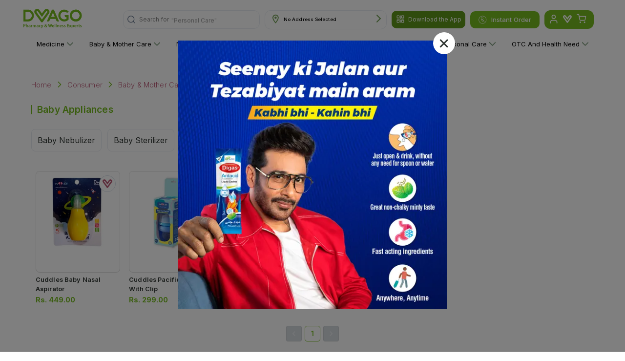

--- FILE ---
content_type: text/css; charset=UTF-8
request_url: https://www.dvago.pk/_next/static/css/d4ab018142f388f1.css
body_size: 2091
content:
.cartQuantity_QuantityBox__YWUGE{display:flex;justify-content:flex-start;align-items:center;flex-direction:row;flex-wrap:nowrap}.cartQuantity_QuantityBox__YWUGE p{padding:0 8px;margin-bottom:0}.cartQuantity_QuantityBox__YWUGE button{border:1px solid #dadada;background:none;border-radius:4px;width:29px;height:26px;display:flex;align-items:center;justify-content:center}@media only screen and (max-width:992px){.cartQuantity_QuantityBox__YWUGE button{width:30px;height:27px}}.cartQuantity_QuantityBox__YWUGE button:last-child{background:rgba(118,189,33,.102);border:none}.cartQuantity_QuantityBox__YWUGE button svg{width:10px;height:10px}.cartQuantity_QuantityBox__YWUGE.cartQuantity_checkoutQty__bybpV p{color:gray}.cartQuantity_QuantityBox__YWUGE.cartQuantity_checkoutQty__bybpV p span{color:var(--text-color);font-size:.9rem}.cartQuantity_productCardDisable__M_YK_{pointer-events:none;opacity:1;border-radius:8px;padding:4px;background:#fff;display:flex;justify-content:flex-start;align-items:center;flex-direction:row;flex-wrap:nowrap}.cartQuantity_productCardDisable__M_YK_ p{background-color:transparent!important;color:var(--text-color)!important;font-size:.7rem!important;width:auto!important;position:relative!important;padding:0 9px;margin-bottom:0}.cartQuantity_productCardDisable__M_YK_ button{border:1px solid #dadada;background:none;border-radius:4px;width:29px;height:26px;display:flex;align-items:center;justify-content:center}@media only screen and (max-width:992px){.cartQuantity_productCardDisable__M_YK_ button{width:30px;height:27px}}.cartQuantity_productCardDisable__M_YK_ button:last-child{background:rgba(118,189,33,.102);border:none}.cartQuantity_productCardDisable__M_YK_ button svg{width:10px;height:10px}.cartQuantity_productCardDisable__M_YK_.cartQuantity_checkoutQty__bybpV p{color:#fff}.cartQuantity_productCardDisable__M_YK_.cartQuantity_checkoutQty__bybpV p span{color:#fff;font-size:.9rem}.cartQuantity_disabled__e1mIt{pointer-events:none;opacity:.5;display:flex;justify-content:flex-start;align-items:center;flex-direction:row;flex-wrap:nowrap}.cartQuantity_disabled__e1mIt p{padding:0 8px;margin-bottom:0}.cartQuantity_disabled__e1mIt button{border:1px solid #dadada;background:none;border-radius:4px;width:29px;height:26px;display:flex;align-items:center;justify-content:center}@media only screen and (max-width:992px){.cartQuantity_disabled__e1mIt button{width:30px;height:27px}}.cartQuantity_disabled__e1mIt button:last-child{background:rgba(118,189,33,.102);border:none}.cartQuantity_disabled__e1mIt button svg{width:10px;height:10px}.cartQuantity_disabled__e1mIt.cartQuantity_checkoutQty__bybpV p{color:gray}.cartQuantity_disabled__e1mIt.cartQuantity_checkoutQty__bybpV p span{color:var(--text-color);font-size:.9rem}.radio-btn_RadioGroup__qaDYx{display:flex;justify-content:flex-start;align-items:flex-start;flex-direction:row;flex-wrap:wrap;margin-top:60px;margin-bottom:60px}@media only screen and (max-width:576px){.radio-btn_RadioGroup__qaDYx{display:flex;justify-content:center;align-items:center;flex-direction:row;flex-wrap:nowrap;margin-top:30px;margin-bottom:40px}}.radio-btn_RadioGroup__qaDYx .radio-btn_RadioBtn__lEh0S{display:flex;justify-content:center;align-items:center;flex-direction:row;flex-wrap:wrap;position:relative}.radio-btn_RadioGroup__qaDYx .radio-btn_RadioBtn__lEh0S.radio-btn_RadioBlured__k7qA6{filter:grayscale(1)}.radio-btn_RadioGroup__qaDYx .radio-btn_RadioBtn__lEh0S.radio-btn_RadioBlured__k7qA6>label{color:var(--text-color-grey);cursor:not-allowed}.radio-btn_RadioGroup__qaDYx .radio-btn_RadioBtn__lEh0S input{display:none}.radio-btn_RadioGroup__qaDYx .radio-btn_RadioBtn__lEh0S input:checked+.radio-btn_customRadio__abXW7:after{content:"";position:absolute;top:50%;left:5px;transform:translateY(-50%);width:8px;height:8px;background:var(--primary-color);border-radius:50%}.radio-btn_RadioGroup__qaDYx .radio-btn_RadioBtn__lEh0S .radio-btn_customRadio__abXW7{pointer-events:none}.radio-btn_RadioGroup__qaDYx .radio-btn_RadioBtn__lEh0S .radio-btn_customRadio__abXW7:before{content:"";position:absolute;top:50%;left:0;transform:translateY(-50%);width:15px;height:15px;border:2px solid var(--primary-color);border-radius:50%}.radio-btn_RadioGroup__qaDYx .radio-btn_RadioBtn__lEh0S label{padding-left:25px;cursor:pointer}@media only screen and (max-width:576px){.radio-btn_RadioGroup__qaDYx .radio-btn_RadioBtn__lEh0S label{font-weight:600;font-size:.8rem}}.ProductCard_productListWrapper__WyYAq{flex-grow:0;flex-shrink:0;flex-basis:calc(16.6% - 18px);max-width:calc(16.6% - 18px);border-radius:12px;margin:0 9px 30px}@media only screen and (max-width:992px){.ProductCard_productListWrapper__WyYAq{flex-grow:0;flex-shrink:0;flex-basis:calc(21% - 16px);max-width:calc(21% - 16px)}}@media only screen and (max-width:768px){.ProductCard_productListWrapper__WyYAq{margin:0 10px 20px;flex-grow:0;flex-shrink:0;flex-basis:calc(32% - 13px);max-width:calc(32% - 13px)}}@media only screen and (max-width:576px){.ProductCard_productListWrapper__WyYAq{margin:0 5px 20px;flex-grow:0;flex-shrink:0;flex-basis:calc(33.3% - 10px);max-width:calc(33.3% - 10px)}}@media only screen and (max-width:480px){.ProductCard_productListWrapper__WyYAq{flex-grow:0;flex-shrink:0;flex-basis:calc(50% - 10px);max-width:calc(50% - 10px)}}.ProductCard_productListWrapper__WyYAq .ProductCard_productHeader__KbPwZ{overflow:hidden;aspect-ratio:1.06/1.4;position:relative;border:1px solid #dadada;border-radius:8px}@media only screen and (max-width:576px){.ProductCard_productListWrapper__WyYAq .ProductCard_productHeader__KbPwZ{border:1.06px solid var(--border-line-grey-color);border-radius:12.7px;position:relative;overflow:initial;aspect-ratio:1.06/1;overflow:hidden}}.ProductCard_productListWrapper__WyYAq .ProductCard_productHeader__KbPwZ .ProductCard_imageContainer__vuQ9m{border:none;height:100%}.ProductCard_productListWrapper__WyYAq .ProductCard_productHeader__KbPwZ .ProductCard_imageContainer__vuQ9m div{width:100%;height:100%}.ProductCard_productListWrapper__WyYAq .ProductCard_productHeader__KbPwZ>a{position:absolute;top:0;left:0;width:100%;height:100%;z-index:3}.ProductCard_productListWrapper__WyYAq .ProductCard_productHeader__KbPwZ p{color:#9a9c9b;line-height:1;opacity:0;visibility:hidden;transition:.2s ease-in-out;text-transform:capitalize!important;position:absolute;z-index:2;background:#fff;font-size:1rem;padding:9px 5px 8px;width:100%}@media only screen and (max-width:576px){.ProductCard_productListWrapper__WyYAq .ProductCard_productHeader__KbPwZ p{display:none}}.ProductCard_productListWrapper__WyYAq .ProductCard_productHeader__KbPwZ:hover p{opacity:1;visibility:visible}.ProductCard_productListWrapper__WyYAq .ProductCard_productHeader__KbPwZ:hover .ProductCard_overlay__f_Nld>button{transform:translateY(-39px);opacity:1;visibility:visible}@media only screen and (max-width:576px){.ProductCard_productListWrapper__WyYAq .ProductCard_productHeader__KbPwZ:hover .ProductCard_overlay__f_Nld>button{transform:translateY(0)}}.ProductCard_productListWrapper__WyYAq .ProductCard_productHeader__KbPwZ:hover .ProductCard_overlay__f_Nld>button:last-child{transition-delay:.05s}.ProductCard_productListWrapper__WyYAq .ProductCard_productHeader__KbPwZ:hover .ProductCard_overlay__f_Nld .ProductCard_addToCart__Ck1vW{transform:translateY(0)}.ProductCard_productListWrapper__WyYAq .ProductCard_productHeader__KbPwZ .ProductCard_overlay__f_Nld{position:relative;z-index:3;display:flex;justify-content:flex-end;align-items:flex-end;flex-direction:row;flex-wrap:nowrap}@media only screen and (max-width:576px){.ProductCard_productListWrapper__WyYAq .ProductCard_productHeader__KbPwZ .ProductCard_overlay__f_Nld{position:absolute;display:inline-block;bottom:8px;right:8px}.ProductCard_productListWrapper__WyYAq .ProductCard_productHeader__KbPwZ .ProductCard_overlay__f_Nld .ProductCard_productQuanitity__FErAp{max-width:100%;background-color:#fff;border:1px solid #fff;border-radius:8px;padding:4px;transition:all .3s ease}.ProductCard_productListWrapper__WyYAq .ProductCard_productHeader__KbPwZ .ProductCard_overlay__f_Nld .ProductCard_productQuanitity__FErAp>p{background-color:transparent;color:var(--text-color);font-size:.9rem;width:auto;position:relative}}.ProductCard_productListWrapper__WyYAq .ProductCard_productHeader__KbPwZ .ProductCard_overlay__f_Nld p{flex-grow:1;color:var(--text-color-pink);opacity:1;font-size:.8rem;visibility:visible}@media only screen and (max-width:576px){.ProductCard_productListWrapper__WyYAq .ProductCard_productHeader__KbPwZ .ProductCard_overlay__f_Nld p{display:inline-block;padding:0 8px;margin-bottom:0;border-radius:50px;font-weight:600;text-transform:uppercase;font-size:.6rem}}.ProductCard_productListWrapper__WyYAq .ProductCard_productHeader__KbPwZ .ProductCard_overlay__f_Nld>button{background:var(--primary-color);border:none;border-radius:50%;width:35px;height:35px;margin:0 5px;transform:translateY(0);opacity:0;visibility:hidden;transition:.5s ease-in-out;display:flex;justify-content:center;align-items:center}@media only screen and (max-width:768px){.ProductCard_productListWrapper__WyYAq .ProductCard_productHeader__KbPwZ .ProductCard_overlay__f_Nld>button{width:35px;height:35px;margin:0 2px}}@media only screen and (max-width:576px){.ProductCard_productListWrapper__WyYAq .ProductCard_productHeader__KbPwZ .ProductCard_overlay__f_Nld>button{display:none}}.ProductCard_productListWrapper__WyYAq .ProductCard_productHeader__KbPwZ .ProductCard_overlay__f_Nld>button svg{width:16px;height:16px}.ProductCard_productListWrapper__WyYAq .ProductCard_productHeader__KbPwZ .ProductCard_overlay__f_Nld .ProductCard_addToCart__Ck1vW{display:none}@media only screen and (max-width:576px){.ProductCard_productListWrapper__WyYAq .ProductCard_productHeader__KbPwZ .ProductCard_overlay__f_Nld .ProductCard_addToCart__Ck1vW{display:inline-block;background:var(--primary-color);border:none;width:100%;border-radius:0;transform:translateY(0);opacity:1;visibility:visible;border-radius:12px;color:#fff;font-weight:600;text-transform:uppercase;font-size:.6rem;padding:6px 0;height:auto}}.ProductCard_productListWrapper__WyYAq .ProductCard_productHeader__KbPwZ .ProductCard_overlay__f_Nld .ProductCard_plusButton__mfA3e{display:none}@media only screen and (max-width:576px){.ProductCard_productListWrapper__WyYAq .ProductCard_productHeader__KbPwZ .ProductCard_overlay__f_Nld .ProductCard_plusButton__mfA3e{display:flex;background:var(--primary-color);opacity:1;visibility:visible;border-radius:10px;margin:0;width:32px;height:32px;align-items:center;justify-content:center}}.ProductCard_productListWrapper__WyYAq .ProductCard_productHeader__KbPwZ .ProductCard_overlay__f_Nld .ProductCard_plusButton__mfA3e svg{width:16px;height:16px}.ProductCard_productListWrapper__WyYAq .ProductCard_productHeader__KbPwZ.ProductCard_noStock__reMql:hover .ProductCard_overlay__f_Nld>button{transform:translateY(-60px);opacity:1;visibility:visible}.ProductCard_productListWrapper__WyYAq .ProductCard_productHeader__KbPwZ.ProductCard_noStock__reMql .ProductCard_overlay__f_Nld .ProductCard_outofstock__uvVK2{transform:translateY(-60px)!important}@media only screen and (max-width:576px){.ProductCard_productListWrapper__WyYAq .ProductCard_productHeader__KbPwZ.ProductCard_noStock__reMql .ProductCard_overlay__f_Nld .ProductCard_outofstock__uvVK2{transform:translateY(0)!important}}.ProductCard_productListWrapper__WyYAq .ProductCard_productHeader__KbPwZ.ProductCard_noStock__reMql button:last-child{margin-right:0;transition-delay:.05s}.ProductCard_productListWrapper__WyYAq .ProductCard_productHeader__KbPwZ.ProductCard_noStock__reMql button.ProductCard_unableCart__bnmdm{background:var(--bg-color-darker);cursor:not-allowed}.ProductCard_productListWrapper__WyYAq .ProductCard_productContent__HFMgl{text-align:left;padding:5px 5px 15px 0;border-top-left-radius:12px;border-top-right-radius:12px}@media only screen and (max-width:576px){.ProductCard_productListWrapper__WyYAq .ProductCard_productContent__HFMgl{border-top:none;padding:5px 10px 10px}}.ProductCard_productListWrapper__WyYAq .ProductCard_productContent__HFMgl a{text-decoration:inherit;color:inherit}@media only screen and (max-width:768px){.ProductCard_productListWrapper__WyYAq .ProductCard_productContent__HFMgl a p{font-size:.9rem}}@media only screen and (max-width:576px){.ProductCard_productListWrapper__WyYAq .ProductCard_productContent__HFMgl a p{text-align:left;font-size:.8rem}}.ProductCard_productListWrapper__WyYAq .ProductCard_productContent__HFMgl p{font-weight:600;display:-webkit-box;-webkit-line-clamp:2;-webkit-box-orient:vertical;overflow:hidden;text-transform:capitalize;font-size:.8rem;color:var(--text-color)}@media only screen and (max-width:576px){.ProductCard_productListWrapper__WyYAq .ProductCard_productContent__HFMgl p{text-align:start;font-size:12px}}.ProductCard_productListWrapper__WyYAq .ProductCard_productContent__HFMgl .ProductCard_productFirstLine__pjZMC{display:flex;justify-content:flex-start;align-items:center;flex-direction:row;flex-wrap:nowrap;margin-top:0}@media only screen and (max-width:768px){.ProductCard_productListWrapper__WyYAq .ProductCard_productContent__HFMgl .ProductCard_productFirstLine__pjZMC{display:flex;justify-content:center;align-items:center;flex-direction:row;flex-wrap:wrap}}@media only screen and (max-width:576px){.ProductCard_productListWrapper__WyYAq .ProductCard_productContent__HFMgl .ProductCard_productFirstLine__pjZMC{margin-bottom:0;margin-top:0}}@media only screen and (max-width:768px){.ProductCard_productListWrapper__WyYAq .ProductCard_productContent__HFMgl .ProductCard_productFirstLine__pjZMC img{display:none}}.ProductCard_productListWrapper__WyYAq .ProductCard_productContent__HFMgl .ProductCard_productFirstLine__pjZMC .ProductCard_priceBox___i0fi{display:block}@media only screen and (max-width:768px){.ProductCard_productListWrapper__WyYAq .ProductCard_productContent__HFMgl .ProductCard_productFirstLine__pjZMC .ProductCard_priceBox___i0fi{order:3;flex:0 0 100%;max-width:100%;margin-top:0}}@media only screen and (max-width:576px){.ProductCard_productListWrapper__WyYAq .ProductCard_productContent__HFMgl .ProductCard_productFirstLine__pjZMC .ProductCard_priceBox___i0fi{flex-direction:column;align-items:start}}.ProductCard_productListWrapper__WyYAq .ProductCard_productContent__HFMgl .ProductCard_productFirstLine__pjZMC .ProductCard_priceBox___i0fi p.ProductCard_regularPrice__2OGL2{color:#7d8fab;font-size:.8rem;text-decoration:line-through}@media only screen and (max-width:768px){.ProductCard_productListWrapper__WyYAq .ProductCard_productContent__HFMgl .ProductCard_productFirstLine__pjZMC .ProductCard_priceBox___i0fi p.ProductCard_regularPrice__2OGL2{font-size:.7rem}}@media only screen and (max-width:576px){.ProductCard_productListWrapper__WyYAq .ProductCard_productContent__HFMgl .ProductCard_productFirstLine__pjZMC .ProductCard_priceBox___i0fi p.ProductCard_regularPrice__2OGL2{font-weight:400;margin:3px 0 0;font-size:.75rem}}.ProductCard_productListWrapper__WyYAq .ProductCard_productContent__HFMgl .ProductCard_productFirstLine__pjZMC .ProductCard_priceBox___i0fi p.ProductCard_salePrice___b0BY{color:var(--primary-color);font-weight:700;font-size:.9rem;transform:translateY(2px)}@media only screen and (max-width:768px){.ProductCard_productListWrapper__WyYAq .ProductCard_productContent__HFMgl .ProductCard_productFirstLine__pjZMC .ProductCard_priceBox___i0fi p.ProductCard_salePrice___b0BY{font-size:.9rem}}@media only screen and (max-width:576px){.ProductCard_productListWrapper__WyYAq .ProductCard_productContent__HFMgl .ProductCard_productFirstLine__pjZMC .ProductCard_priceBox___i0fi p.ProductCard_salePrice___b0BY{font-weight:600}}.ProductCard_productListWrapper__WyYAq .ProductCard_productContent__HFMgl .ProductCard_productFirstLine__pjZMC .ProductCard_review__vu_zt{display:flex;justify-content:flex-start;align-items:center;flex-direction:row;flex-wrap:nowrap;color:var(--text-color-pink)}@media only screen and (max-width:768px){.ProductCard_productListWrapper__WyYAq .ProductCard_productContent__HFMgl .ProductCard_productFirstLine__pjZMC .ProductCard_review__vu_zt{order:2;margin-left:8px}}.ProductCard_productListWrapper__WyYAq .ProductCard_productContent__HFMgl .ProductCard_productFirstLine__pjZMC .ProductCard_review__vu_zt p{font-weight:600}.ProductCard_popupWrapper__bJc5i p{font-weight:600;text-transform:capitalize;font-size:1.1rem;color:var(--text-color)}.ProductCard_popupWrapper__bJc5i p a{text-decoration:inherit;color:inherit}.ProductCard_popupWrapper__bJc5i .ProductCard_variationRadioGroup__FBU9L{flex-direction:column;align-items:flex-start;margin:20px 0 10px}.ProductCard_popupWrapper__bJc5i .ProductCard_variationRadioGroup__FBU9L>div{margin-right:0;margin-bottom:10px}.ProductCard_popupWrapper__bJc5i .ProductCard_productFirstLine__pjZMC{display:flex;justify-content:space-around;align-items:center;flex-direction:row;flex-wrap:nowrap;margin-top:10px}@media only screen and (max-width:768px){.ProductCard_popupWrapper__bJc5i .ProductCard_productFirstLine__pjZMC{display:flex;justify-content:space-between;align-items:center;flex-direction:row;flex-wrap:wrap}}@media only screen and (max-width:576px){.ProductCard_popupWrapper__bJc5i .ProductCard_productFirstLine__pjZMC{margin-bottom:20px;margin-top:0}}@media only screen and (max-width:768px){.ProductCard_popupWrapper__bJc5i .ProductCard_productFirstLine__pjZMC img{display:none}}.ProductCard_popupWrapper__bJc5i .ProductCard_productFirstLine__pjZMC .ProductCard_priceBox___i0fi{display:flex;justify-content:flex-start;align-items:flex-end;flex-direction:row;flex-wrap:nowrap}@media only screen and (max-width:576px){.ProductCard_popupWrapper__bJc5i .ProductCard_productFirstLine__pjZMC .ProductCard_priceBox___i0fi{flex-direction:column;align-items:flex-start;margin-top:0}}.ProductCard_popupWrapper__bJc5i .ProductCard_productFirstLine__pjZMC .ProductCard_priceBox___i0fi p.ProductCard_regularPrice__2OGL2{color:var(--text-color-lightest);font-size:.8rem;text-decoration:line-through;margin-left:5px}@media only screen and (max-width:768px){.ProductCard_popupWrapper__bJc5i .ProductCard_productFirstLine__pjZMC .ProductCard_priceBox___i0fi p.ProductCard_regularPrice__2OGL2{font-size:.7rem}}@media only screen and (max-width:576px){.ProductCard_popupWrapper__bJc5i .ProductCard_productFirstLine__pjZMC .ProductCard_priceBox___i0fi p.ProductCard_regularPrice__2OGL2{font-weight:400;margin:3px 0 0;font-size:.85rem}}.ProductCard_popupWrapper__bJc5i .ProductCard_productFirstLine__pjZMC .ProductCard_priceBox___i0fi p.ProductCard_salePrice___b0BY{color:var(--primary-color);font-weight:700;font-size:1.1rem;transform:translateY(2px)}@media only screen and (max-width:768px){.ProductCard_popupWrapper__bJc5i .ProductCard_productFirstLine__pjZMC .ProductCard_priceBox___i0fi p.ProductCard_salePrice___b0BY{font-size:1rem}}@media only screen and (max-width:576px){.ProductCard_popupWrapper__bJc5i .ProductCard_productFirstLine__pjZMC .ProductCard_priceBox___i0fi p.ProductCard_salePrice___b0BY{font-weight:600}}.ProductCard_popupWrapper__bJc5i .ProductCard_productFirstLine__pjZMC .ProductCard_review__vu_zt{display:flex;justify-content:flex-start;align-items:center;flex-direction:row;flex-wrap:nowrap;color:var(--text-color-pink)}@media only screen and (max-width:768px){.ProductCard_popupWrapper__bJc5i .ProductCard_productFirstLine__pjZMC .ProductCard_review__vu_zt{order:2;margin-left:8px}}.ProductCard_popupWrapper__bJc5i .ProductCard_productFirstLine__pjZMC .ProductCard_review__vu_zt p{font-weight:600}.ProductCard_popupWrapper__bJc5i .ProductCard_overlay__f_Nld{text-align:center;margin-top:30px;margin-bottom:10px}.ProductCard_popupWrapper__bJc5i .ProductCard_overlay__f_Nld .ProductCard_addToCart__Ck1vW{display:inline-block;background:var(--primary-color);border:none;width:100%;max-width:200px;border-radius:0;transform:translateY(0);opacity:1;visibility:visible;border-radius:12px;color:#fff;font-weight:600;text-transform:uppercase;padding:14px 0;height:auto}

--- FILE ---
content_type: application/javascript; charset=UTF-8
request_url: https://www.dvago.pk/_next/static/chunks/5869.0c35563130b57cd1.js
body_size: 1807
content:
(self.webpackChunk_N_E=self.webpackChunk_N_E||[]).push([[5869,5129,5995,426,2660,2766],{2734:function(n,t,e){"use strict";e.d(t,{Z:function(){return i}}),e(67294);var o=e(96682),l=e(90247),a=e(10606);function i(){let n=(0,o.Z)(l.Z);return n[a.Z]||n}},86542:function(n,t,e){"use strict";var o=e(87462),l=e(90712);t.Z=function(n,t,e){return void 0===n||(0,l.Z)(n)?t:(0,o.Z)({},t,{ownerState:(0,o.Z)({},t.ownerState,e)})}},99113:function(n,t){"use strict";t.Z=function(n,t=[]){if(void 0===n)return{};let e={};return Object.keys(n).filter(e=>e.match(/^on[A-Z]/)&&"function"==typeof n[e]&&!t.includes(e)).forEach(t=>{e[t]=n[t]}),e}},90712:function(n,t){"use strict";t.Z=function(n){return"string"==typeof n}},55120:function(n,t,e){"use strict";e.d(t,{Z:function(){return c}});var o=e(87462),l=e(90512),a=e(99113),i=function(n){if(void 0===n)return{};let t={};return Object.keys(n).filter(t=>!(t.match(/^on[A-Z]/)&&"function"==typeof n[t])).forEach(e=>{t[e]=n[e]}),t},c=function(n){let{getSlotProps:t,additionalProps:e,externalSlotProps:c,externalForwardedProps:s,className:r}=n;if(!t){let u=(0,l.Z)(null==e?void 0:e.className,r,null==s?void 0:s.className,null==c?void 0:c.className),d=(0,o.Z)({},null==e?void 0:e.style,null==s?void 0:s.style,null==c?void 0:c.style),f=(0,o.Z)({},e,s,c);return u.length>0&&(f.className=u),Object.keys(d).length>0&&(f.style=d),{props:f,internalRef:void 0}}let m=(0,a.Z)((0,o.Z)({},s,c)),v=i(c),Z=i(s),C=t(m),_=(0,l.Z)(null==C?void 0:C.className,null==e?void 0:e.className,r,null==s?void 0:s.className,null==c?void 0:c.className),h=(0,o.Z)({},null==C?void 0:C.style,null==e?void 0:e.style,null==s?void 0:s.style,null==c?void 0:c.style),x=(0,o.Z)({},C,e,Z,v);return _.length>0&&(x.className=_),Object.keys(h).length>0&&(x.style=h),{props:x,internalRef:C.ref}}},82690:function(n,t,e){"use strict";function o(n){return n&&n.ownerDocument||document}e.d(t,{Z:function(){return o}})},74161:function(n,t,e){"use strict";e.d(t,{Z:function(){return l}});var o=e(82690);function l(n){let t=(0,o.Z)(n);return t.defaultView||window}},65610:function(n,t){"use strict";t.Z=function(n,t,e){return"function"==typeof n?n(t,e):n}},82963:function(n,t,e){"use strict";var o=e(87462),l=e(63366),a=e(33703),i=e(86542),c=e(55120),s=e(65610);let r=["elementType","externalSlotProps","ownerState","skipResolvingSlotProps"];t.Z=function(n){var t;let{elementType:e,externalSlotProps:u,ownerState:d,skipResolvingSlotProps:f=!1}=n,m=(0,l.Z)(n,r),v=f?{}:(0,s.Z)(u,d),{props:Z,internalRef:C}=(0,c.Z)((0,o.Z)({},m,{externalSlotProps:v})),_=(0,a.Z)(C,null==v?void 0:v.ref,null==(t=n.additionalProps)?void 0:t.ref),h=(0,i.Z)(e,(0,o.Z)({},Z,{ref:_}),d);return h}},12766:function(n,t,e){"use strict";e.r(t);var o=e(85893),l=e(56825),a=e(57006),i=e(87357);e(67294);var c=e(18369),s=e.n(c),r=e(25675),u=e.n(r),d=e(19187);let f=n=>{let{openSelector:t,closeFunc:e,children:c,contentClass:r,containerClass:f,modalBoxClass:m,modalHeadClass:v,closeBtnClass:Z}=n,C=(0,l.T)();return(0,o.jsx)(a.Z,{open:void 0!==t&&t,onClose:()=>(null==e?void 0:e())!==void 0&&C(e()),"aria-labelledby":"modal-modal-title","aria-describedby":"modal-modal-description",className:"".concat(s().ModalContainer," ").concat(f),children:(0,o.jsxs)(i.Z,{className:"".concat(s().modalBox," ").concat(m),children:[(0,o.jsx)("div",{className:"".concat(s().modalHead," ").concat(v),children:(0,o.jsx)("div",{className:s().modalLogo,children:(0,o.jsx)(u(),{fill:!0,src:"/assets/dvago-green-small-logo.svg",alt:"logo"})})}),(0,o.jsxs)("div",{className:"".concat(s().modalContent," ").concat(r),children:[(0,o.jsx)("button",{onClick:()=>(null==e?void 0:e())!==void 0&&C(e()),className:"".concat(s().closeBtn," ").concat(void 0!==Z?Z:""," close-alert"),children:(0,o.jsx)(d.Z,{color:"--text-color"})}),c]})]})})};t.default=f},19187:function(n,t,e){"use strict";var o=e(85893);e(67294);let l=n=>{let{color:t}=n;return(0,o.jsx)("svg",{width:"23",height:"23",viewBox:"0 0 23 23",fill:"none",xmlns:"http://www.w3.org/2000/svg",children:(0,o.jsx)("path",{d:"M3.42933 0.564505L11.5 8.63483L19.5289 0.60632C19.7062 0.417561 19.9198 0.266561 20.157 0.162373C20.3941 0.0581855 20.6498 0.00295705 20.9088 0C21.4633 0 21.9952 0.220276 22.3873 0.612369C22.7794 1.00446 22.9997 1.53626 22.9997 2.09076C23.0045 2.34709 22.957 2.60171 22.8599 2.839C22.7628 3.07629 22.6183 3.29124 22.4351 3.47066L14.3017 11.4992L22.4351 19.6322C22.7797 19.9693 22.9818 20.4259 22.9997 20.9076C22.9997 21.4621 22.7794 21.9939 22.3873 22.386C21.9952 22.7781 21.4633 22.9983 20.9088 22.9983C20.6423 23.0094 20.3765 22.9649 20.1281 22.8677C19.8798 22.7706 19.6543 22.6228 19.4661 22.4338L11.5 14.3635L3.45024 22.4129C3.27357 22.5954 3.06252 22.7411 2.82926 22.8416C2.596 22.942 2.34515 22.9953 2.09119 22.9983C1.53666 22.9983 1.00485 22.7781 0.612735 22.386C0.220625 21.9939 0.000340195 21.4621 0.000340195 20.9076C-0.0045346 20.6513 0.0430257 20.3966 0.140103 20.1593C0.23718 19.9221 0.381726 19.7071 0.564869 19.5277L8.69826 11.4992L0.564869 3.36612C0.220266 3.02901 0.0181952 2.57249 0.000340195 2.09076C0.000340195 1.53626 0.220625 1.00446 0.612735 0.612369C1.00485 0.220276 1.53666 0 2.09119 0C2.59299 0.00627228 3.07389 0.209076 3.42933 0.564505Z",fill:"var(".concat(t,")")})})};t.Z=l},18369:function(n){n.exports={ModalContainer:"modal_ModalContainer__1j3VK",modalBox:"modal_modalBox__i8o8F",fadeIn:"modal_fadeIn__Ux_z3",modalHead:"modal_modalHead__XAeOU",modalLogo:"modal_modalLogo__83RZz",modalContent:"modal_modalContent__xFWLW",closeBtn:"modal_closeBtn__UaDRN"}}}]);

--- FILE ---
content_type: application/javascript; charset=UTF-8
request_url: https://www.dvago.pk/_next/static/chunks/1498.752c3a3230d6b80d.js
body_size: 4841
content:
(self.webpackChunk_N_E=self.webpackChunk_N_E||[]).push([[1498],{47167:function(e,t,n){"use strict";var r=n(67294);let o=r.createContext(void 0);t.Z=o},15704:function(e,t,n){"use strict";function r({props:e,states:t,muiFormControl:n}){return t.reduce((t,r)=>(t[r]=e[r],n&&void 0===e[r]&&(t[r]=n[r]),t),{})}n.d(t,{Z:function(){return r}})},74423:function(e,t,n){"use strict";n.d(t,{Z:function(){return i}});var r=n(67294),o=n(47167);function i(){return r.useContext(o.Z)}},16770:function(e,t,n){"use strict";n.d(t,{rA:function(){return O},Ej:function(){return j},ZP:function(){return H},_o:function(){return N},Gx:function(){return L}});var r=n(63366),o=n(87462),i=n(56535),l=n(67294),u=n(90512),a=n(94780),s=n(90712),d=n(33703),c=n(74161),f=n(59948),p=n(73546),m=n(39336),h=n(85893);let v=["onChange","maxRows","minRows","style","value"];function y(e){return parseInt(e,10)||0}let b={shadow:{visibility:"hidden",position:"absolute",overflow:"hidden",height:0,top:0,left:0,transform:"translateZ(0)"}};function Z(e){return function(e){for(let t in e)return!1;return!0}(e)||0===e.outerHeightStyle&&!e.overflowing}let g=l.forwardRef(function(e,t){let{onChange:n,maxRows:i,minRows:u=1,style:a,value:s}=e,g=(0,r.Z)(e,v),{current:x}=l.useRef(null!=s),w=l.useRef(null),S=(0,d.Z)(t,w),C=l.useRef(null),z=l.useRef(null),A=l.useCallback(()=>{let t=w.current,n=z.current;if(!t||!n)return;let r=(0,c.Z)(t),o=r.getComputedStyle(t);if("0px"===o.width)return{outerHeightStyle:0,overflowing:!1};n.style.width=o.width,n.value=t.value||e.placeholder||"x","\n"===n.value.slice(-1)&&(n.value+=" ");let l=o.boxSizing,a=y(o.paddingBottom)+y(o.paddingTop),s=y(o.borderBottomWidth)+y(o.borderTopWidth),d=n.scrollHeight;n.value="x";let f=n.scrollHeight,p=d;u&&(p=Math.max(Number(u)*f,p)),i&&(p=Math.min(Number(i)*f,p)),p=Math.max(p,f);let m=p+("border-box"===l?a+s:0),h=1>=Math.abs(p-d);return{outerHeightStyle:m,overflowing:h}},[i,u,e.placeholder]),k=(0,f.Z)(()=>{let e=w.current,t=A();if(!e||!t||Z(t))return!1;let n=t.outerHeightStyle;return null!=C.current&&C.current!==n}),R=l.useCallback(()=>{let e=w.current,t=A();if(!e||!t||Z(t))return;let n=t.outerHeightStyle;C.current!==n&&(C.current=n,e.style.height=`${n}px`),e.style.overflow=t.overflowing?"hidden":""},[A]),T=l.useRef(-1);(0,p.Z)(()=>{let e;let t=(0,m.Z)(R),n=null==w?void 0:w.current;if(!n)return;let r=(0,c.Z)(n);return r.addEventListener("resize",t),"undefined"!=typeof ResizeObserver&&(e=new ResizeObserver(()=>{k()&&(e.unobserve(n),cancelAnimationFrame(T.current),R(),T.current=requestAnimationFrame(()=>{e.observe(n)}))})).observe(n),()=>{t.clear(),cancelAnimationFrame(T.current),r.removeEventListener("resize",t),e&&e.disconnect()}},[A,R,k]),(0,p.Z)(()=>{R()});let B=e=>{x||R(),n&&n(e)};return(0,h.jsxs)(l.Fragment,{children:[(0,h.jsx)("textarea",(0,o.Z)({value:s,onChange:B,ref:S,rows:u,style:a},g)),(0,h.jsx)("textarea",{"aria-hidden":!0,className:e.className,readOnly:!0,ref:z,tabIndex:-1,style:(0,o.Z)({},b.shadow,a,{paddingTop:0,paddingBottom:0})})]})});var x=n(15704),w=n(47167),S=n(74423),C=n(90948),z=n(28628),A=n(98216),k=n(51705),R=n(58974),T=n(25723),B=n(90247),E=n(10606),M=n(5108),F=n(55827);let I=["aria-describedby","autoComplete","autoFocus","className","color","components","componentsProps","defaultValue","disabled","disableInjectingGlobalStyles","endAdornment","error","fullWidth","id","inputComponent","inputProps","inputRef","margin","maxRows","minRows","multiline","name","onBlur","onChange","onClick","onFocus","onKeyDown","onKeyUp","placeholder","readOnly","renderSuffix","rows","size","slotProps","slots","startAdornment","type","value"],L=(e,t)=>{let{ownerState:n}=e;return[t.root,n.formControl&&t.formControl,n.startAdornment&&t.adornedStart,n.endAdornment&&t.adornedEnd,n.error&&t.error,"small"===n.size&&t.sizeSmall,n.multiline&&t.multiline,n.color&&t[`color${(0,A.Z)(n.color)}`],n.fullWidth&&t.fullWidth,n.hiddenLabel&&t.hiddenLabel]},N=(e,t)=>{let{ownerState:n}=e;return[t.input,"small"===n.size&&t.inputSizeSmall,n.multiline&&t.inputMultiline,"search"===n.type&&t.inputTypeSearch,n.startAdornment&&t.inputAdornedStart,n.endAdornment&&t.inputAdornedEnd,n.hiddenLabel&&t.inputHiddenLabel]},W=e=>{let{classes:t,color:n,disabled:r,error:o,endAdornment:i,focused:l,formControl:u,fullWidth:s,hiddenLabel:d,multiline:c,readOnly:f,size:p,startAdornment:m,type:h}=e,v={root:["root",`color${(0,A.Z)(n)}`,r&&"disabled",o&&"error",s&&"fullWidth",l&&"focused",u&&"formControl",p&&"medium"!==p&&`size${(0,A.Z)(p)}`,c&&"multiline",m&&"adornedStart",i&&"adornedEnd",d&&"hiddenLabel",f&&"readOnly"],input:["input",r&&"disabled","search"===h&&"inputTypeSearch",c&&"inputMultiline","small"===p&&"inputSizeSmall",d&&"inputHiddenLabel",m&&"inputAdornedStart",i&&"inputAdornedEnd",f&&"readOnly"]};return(0,a.Z)(v,F.u,t)},j=(0,C.ZP)("div",{name:"MuiInputBase",slot:"Root",overridesResolver:L})(({theme:e,ownerState:t})=>(0,o.Z)({},e.typography.body1,{color:(e.vars||e).palette.text.primary,lineHeight:"1.4375em",boxSizing:"border-box",position:"relative",cursor:"text",display:"inline-flex",alignItems:"center",[`&.${F.Z.disabled}`]:{color:(e.vars||e).palette.text.disabled,cursor:"default"}},t.multiline&&(0,o.Z)({padding:"4px 0 5px"},"small"===t.size&&{paddingTop:1}),t.fullWidth&&{width:"100%"})),O=(0,C.ZP)("input",{name:"MuiInputBase",slot:"Input",overridesResolver:N})(({theme:e,ownerState:t})=>{let n="light"===e.palette.mode,r=(0,o.Z)({color:"currentColor"},e.vars?{opacity:e.vars.opacity.inputPlaceholder}:{opacity:n?.42:.5},{transition:e.transitions.create("opacity",{duration:e.transitions.duration.shorter})}),i={opacity:"0 !important"},l=e.vars?{opacity:e.vars.opacity.inputPlaceholder}:{opacity:n?.42:.5};return(0,o.Z)({font:"inherit",letterSpacing:"inherit",color:"currentColor",padding:"4px 0 5px",border:0,boxSizing:"content-box",background:"none",height:"1.4375em",margin:0,WebkitTapHighlightColor:"transparent",display:"block",minWidth:0,width:"100%",animationName:"mui-auto-fill-cancel",animationDuration:"10ms","&::-webkit-input-placeholder":r,"&::-moz-placeholder":r,"&:-ms-input-placeholder":r,"&::-ms-input-placeholder":r,"&:focus":{outline:0},"&:invalid":{boxShadow:"none"},"&::-webkit-search-decoration":{WebkitAppearance:"none"},[`label[data-shrink=false] + .${F.Z.formControl} &`]:{"&::-webkit-input-placeholder":i,"&::-moz-placeholder":i,"&:-ms-input-placeholder":i,"&::-ms-input-placeholder":i,"&:focus::-webkit-input-placeholder":l,"&:focus::-moz-placeholder":l,"&:focus:-ms-input-placeholder":l,"&:focus::-ms-input-placeholder":l},[`&.${F.Z.disabled}`]:{opacity:1,WebkitTextFillColor:(e.vars||e).palette.text.disabled},"&:-webkit-autofill":{animationDuration:"5000s",animationName:"mui-auto-fill"}},"small"===t.size&&{paddingTop:1},t.multiline&&{height:"auto",resize:"none",padding:0,paddingTop:0},"search"===t.type&&{MozAppearance:"textfield"})}),P=(0,h.jsx)(function(e){return(0,h.jsx)(T.Z,(0,o.Z)({},e,{defaultTheme:B.Z,themeId:E.Z}))},{styles:{"@keyframes mui-auto-fill":{from:{display:"block"}},"@keyframes mui-auto-fill-cancel":{from:{display:"block"}}}}),$=l.forwardRef(function(e,t){var n;let a=(0,z.i)({props:e,name:"MuiInputBase"}),{"aria-describedby":d,autoComplete:c,autoFocus:f,className:p,components:m={},componentsProps:v={},defaultValue:y,disabled:b,disableInjectingGlobalStyles:Z,endAdornment:C,fullWidth:A=!1,id:T,inputComponent:B="input",inputProps:E={},inputRef:F,maxRows:L,minRows:N,multiline:$=!1,name:H,onBlur:D,onChange:_,onClick:V,onFocus:q,onKeyDown:K,onKeyUp:G,placeholder:U,readOnly:J,renderSuffix:Q,rows:X,slotProps:Y={},slots:ee={},startAdornment:et,type:en="text",value:er}=a,eo=(0,r.Z)(a,I),ei=null!=E.value?E.value:er,{current:el}=l.useRef(null!=ei),eu=l.useRef(),ea=l.useCallback(e=>{},[]),es=(0,k.Z)(eu,F,E.ref,ea),[ed,ec]=l.useState(!1),ef=(0,S.Z)(),ep=(0,x.Z)({props:a,muiFormControl:ef,states:["color","disabled","error","hiddenLabel","size","required","filled"]});ep.focused=ef?ef.focused:ed,l.useEffect(()=>{!ef&&b&&ed&&(ec(!1),D&&D())},[ef,b,ed,D]);let em=ef&&ef.onFilled,eh=ef&&ef.onEmpty,ev=l.useCallback(e=>{(0,M.vd)(e)?em&&em():eh&&eh()},[em,eh]);(0,R.Z)(()=>{el&&ev({value:ei})},[ei,ev,el]);let ey=e=>{if(ep.disabled){e.stopPropagation();return}q&&q(e),E.onFocus&&E.onFocus(e),ef&&ef.onFocus?ef.onFocus(e):ec(!0)},eb=e=>{D&&D(e),E.onBlur&&E.onBlur(e),ef&&ef.onBlur?ef.onBlur(e):ec(!1)},eZ=(e,...t)=>{if(!el){let n=e.target||eu.current;if(null==n)throw Error((0,i.Z)(1));ev({value:n.value})}E.onChange&&E.onChange(e,...t),_&&_(e,...t)};l.useEffect(()=>{ev(eu.current)},[]);let eg=e=>{eu.current&&e.currentTarget===e.target&&eu.current.focus(),V&&V(e)},ex=B,ew=E;$&&"input"===ex&&(ew=X?(0,o.Z)({type:void 0,minRows:X,maxRows:X},ew):(0,o.Z)({type:void 0,maxRows:L,minRows:N},ew),ex=g);let eS=e=>{ev("mui-auto-fill-cancel"===e.animationName?eu.current:{value:"x"})};l.useEffect(()=>{ef&&ef.setAdornedStart(Boolean(et))},[ef,et]);let eC=(0,o.Z)({},a,{color:ep.color||"primary",disabled:ep.disabled,endAdornment:C,error:ep.error,focused:ep.focused,formControl:ef,fullWidth:A,hiddenLabel:ep.hiddenLabel,multiline:$,size:ep.size,startAdornment:et,type:en}),ez=W(eC),eA=ee.root||m.Root||j,ek=Y.root||v.root||{},eR=ee.input||m.Input||O;return ew=(0,o.Z)({},ew,null!=(n=Y.input)?n:v.input),(0,h.jsxs)(l.Fragment,{children:[!Z&&P,(0,h.jsxs)(eA,(0,o.Z)({},ek,!(0,s.Z)(eA)&&{ownerState:(0,o.Z)({},eC,ek.ownerState)},{ref:t,onClick:eg},eo,{className:(0,u.Z)(ez.root,ek.className,p,J&&"MuiInputBase-readOnly"),children:[et,(0,h.jsx)(w.Z.Provider,{value:null,children:(0,h.jsx)(eR,(0,o.Z)({ownerState:eC,"aria-invalid":ep.error,"aria-describedby":d,autoComplete:c,autoFocus:f,defaultValue:y,disabled:ep.disabled,id:T,onAnimationStart:eS,name:H,placeholder:U,readOnly:J,required:ep.required,rows:X,value:ei,onKeyDown:K,onKeyUp:G,type:en},ew,!(0,s.Z)(eR)&&{as:ex,ownerState:(0,o.Z)({},eC,ew.ownerState)},{ref:es,className:(0,u.Z)(ez.input,ew.className,J&&"MuiInputBase-readOnly"),onBlur:eb,onChange:eZ,onFocus:ey}))}),C,Q?Q((0,o.Z)({},ep,{startAdornment:et})):null]}))]})});var H=$},55827:function(e,t,n){"use strict";n.d(t,{u:function(){return i}});var r=n(1588),o=n(34867);function i(e){return(0,o.ZP)("MuiInputBase",e)}let l=(0,r.Z)("MuiInputBase",["root","formControl","focused","disabled","adornedStart","adornedEnd","error","sizeSmall","multiline","colorSecondary","fullWidth","hiddenLabel","readOnly","input","inputSizeSmall","inputMultiline","inputTypeSearch","inputAdornedStart","inputAdornedEnd","inputHiddenLabel"]);t.Z=l},5108:function(e,t,n){"use strict";function r(e){return null!=e&&!(Array.isArray(e)&&0===e.length)}function o(e,t=!1){return e&&(r(e.value)&&""!==e.value||t&&r(e.defaultValue)&&""!==e.defaultValue)}function i(e){return e.startAdornment}n.d(t,{B7:function(){return i},vd:function(){return o}})},58974:function(e,t,n){"use strict";var r=n(73546);t.Z=r.Z},25723:function(e,t,n){"use strict";n(67294);var r=n(63390),o=n(41234),i=n(96682),l=n(85893);function u(e){let t=(0,r.internal_serializeStyles)(e);return e!==t&&t.styles?(t.styles.match(/^@layer\s+[^{]*$/)||(t.styles=`@layer global{${t.styles}}`),t):e}t.Z=function({styles:e,themeId:t,defaultTheme:n={}}){let r=(0,i.Z)(n),a=t&&r[t]||r,s="function"==typeof e?e(a):e;return a.modularCssLayers&&(s=Array.isArray(s)?s.map(e=>"function"==typeof e?u(e(a)):u(e)):u(s)),(0,l.jsx)(o.Z,{styles:s})}},39336:function(e,t,n){"use strict";function r(e,t=166){let n;function r(...r){let o=()=>{e.apply(this,r)};clearTimeout(n),n=setTimeout(o,t)}return r.clear=()=>{clearTimeout(n)},r}n.d(t,{Z:function(){return r}})},82690:function(e,t,n){"use strict";function r(e){return e&&e.ownerDocument||document}n.d(t,{Z:function(){return r}})},74161:function(e,t,n){"use strict";n.d(t,{Z:function(){return o}});var r=n(82690);function o(e){let t=(0,r.Z)(e);return t.defaultView||window}},27561:function(e,t,n){var r=n(67990),o=/^\s+/;e.exports=function(e){return e?e.slice(0,r(e)+1).replace(o,""):e}},67990:function(e){var t=/\s/;e.exports=function(e){for(var n=e.length;n--&&t.test(e.charAt(n)););return n}},23279:function(e,t,n){var r=n(13218),o=n(7771),i=n(14841),l=Math.max,u=Math.min;e.exports=function(e,t,n){var a,s,d,c,f,p,m=0,h=!1,v=!1,y=!0;if("function"!=typeof e)throw TypeError("Expected a function");function b(t){var n=a,r=s;return a=s=void 0,m=t,c=e.apply(r,n)}function Z(e){var n=e-p,r=e-m;return void 0===p||n>=t||n<0||v&&r>=d}function g(){var e,n,r,i=o();if(Z(i))return x(i);f=setTimeout(g,(e=i-p,n=i-m,r=t-e,v?u(r,d-n):r))}function x(e){return(f=void 0,y&&a)?b(e):(a=s=void 0,c)}function w(){var e,n=o(),r=Z(n);if(a=arguments,s=this,p=n,r){if(void 0===f)return m=e=p,f=setTimeout(g,t),h?b(e):c;if(v)return clearTimeout(f),f=setTimeout(g,t),b(p)}return void 0===f&&(f=setTimeout(g,t)),c}return t=i(t)||0,r(n)&&(h=!!n.leading,d=(v="maxWait"in n)?l(i(n.maxWait)||0,t):d,y="trailing"in n?!!n.trailing:y),w.cancel=function(){void 0!==f&&clearTimeout(f),m=0,a=p=s=f=void 0},w.flush=function(){return void 0===f?c:x(o())},w}},7771:function(e,t,n){var r=n(55639);e.exports=function(){return r.Date.now()}},14841:function(e,t,n){var r=n(27561),o=n(13218),i=n(33448),l=0/0,u=/^[-+]0x[0-9a-f]+$/i,a=/^0b[01]+$/i,s=/^0o[0-7]+$/i,d=parseInt;e.exports=function(e){if("number"==typeof e)return e;if(i(e))return l;if(o(e)){var t="function"==typeof e.valueOf?e.valueOf():e;e=o(t)?t+"":t}if("string"!=typeof e)return 0===e?e:+e;e=r(e);var n=a.test(e);return n||s.test(e)?d(e.slice(2),n?2:8):u.test(e)?l:+e}}}]);

--- FILE ---
content_type: application/javascript; charset=UTF-8
request_url: https://www.dvago.pk/_next/static/chunks/2480.4c5c75b1ecbb9368.js
body_size: 19139
content:
(self.webpackChunk_N_E=self.webpackChunk_N_E||[]).push([[2480],{88668:function(e,t,r){var n=r(83369),i=r(90619),o=r(72385);function s(e){var t=-1,r=null==e?0:e.length;for(this.__data__=new n;++t<r;)this.add(e[t])}s.prototype.add=s.prototype.push=i,s.prototype.has=o,e.exports=s},29932:function(e){e.exports=function(e,t){for(var r=-1,n=null==e?0:e.length,i=Array(n);++r<n;)i[r]=t(e[r],r,e);return i}},62663:function(e){e.exports=function(e,t,r,n){var i=-1,o=null==e?0:e.length;for(n&&o&&(r=e[++i]);++i<o;)r=t(r,e[i],i,e);return r}},82908:function(e){e.exports=function(e,t){for(var r=-1,n=null==e?0:e.length;++r<n;)if(t(e[r],r,e))return!0;return!1}},44286:function(e){e.exports=function(e){return e.split("")}},49029:function(e){var t=/[^\x00-\x2f\x3a-\x40\x5b-\x60\x7b-\x7f]+/g;e.exports=function(e){return e.match(t)||[]}},28483:function(e,t,r){var n=r(25063)();e.exports=n},47816:function(e,t,r){var n=r(28483),i=r(3674);e.exports=function(e,t){return e&&n(e,t,i)}},97786:function(e,t,r){var n=r(71811),i=r(40327);e.exports=function(e,t){t=n(t,e);for(var r=0,o=t.length;null!=e&&r<o;)e=e[i(t[r++])];return r&&r==o?e:void 0}},78565:function(e){var t=Object.prototype.hasOwnProperty;e.exports=function(e,r){return null!=e&&t.call(e,r)}},13:function(e){e.exports=function(e,t){return null!=e&&t in Object(e)}},90939:function(e,t,r){var n=r(2492),i=r(37005);e.exports=function e(t,r,o,s,u){return t===r||(null!=t&&null!=r&&(i(t)||i(r))?n(t,r,o,s,e,u):t!=t&&r!=r)}},2492:function(e,t,r){var n=r(46384),i=r(67114),o=r(18351),s=r(16096),u=r(64160),a=r(1469),l=r(44144),f=r(36719),c="[object Arguments]",h="[object Array]",p="[object Object]",d=Object.prototype.hasOwnProperty;e.exports=function(e,t,r,v,m,y){var g=a(e),b=a(t),x=g?h:u(e),F=b?h:u(t);x=x==c?p:x,F=F==c?p:F;var _=x==p,E=F==p,w=x==F;if(w&&l(e)){if(!l(t))return!1;g=!0,_=!1}if(w&&!_)return y||(y=new n),g||f(e)?i(e,t,r,v,m,y):o(e,t,x,r,v,m,y);if(!(1&r)){var O=_&&d.call(e,"__wrapped__"),k=E&&d.call(t,"__wrapped__");if(O||k){var C=O?e.value():e,D=k?t.value():t;return y||(y=new n),m(C,D,r,v,y)}}return!!w&&(y||(y=new n),s(e,t,r,v,m,y))}},2958:function(e,t,r){var n=r(46384),i=r(90939);e.exports=function(e,t,r,o){var s=r.length,u=s,a=!o;if(null==e)return!u;for(e=Object(e);s--;){var l=r[s];if(a&&l[2]?l[1]!==e[l[0]]:!(l[0]in e))return!1}for(;++s<u;){var f=(l=r[s])[0],c=e[f],h=l[1];if(a&&l[2]){if(void 0===c&&!(f in e))return!1}else{var p=new n;if(o)var d=o(c,h,f,e,t,p);if(!(void 0===d?i(h,c,3,o,p):d))return!1}}return!0}},67206:function(e,t,r){var n=r(91573),i=r(16432),o=r(6557),s=r(1469),u=r(39601);e.exports=function(e){return"function"==typeof e?e:null==e?o:"object"==typeof e?s(e)?i(e[0],e[1]):n(e):u(e)}},91573:function(e,t,r){var n=r(2958),i=r(1499),o=r(42634);e.exports=function(e){var t=i(e);return 1==t.length&&t[0][2]?o(t[0][0],t[0][1]):function(r){return r===e||n(r,e,t)}}},16432:function(e,t,r){var n=r(90939),i=r(27361),o=r(79095),s=r(15403),u=r(89162),a=r(42634),l=r(40327);e.exports=function(e,t){return s(e)&&u(t)?a(l(e),t):function(r){var s=i(r,e);return void 0===s&&s===t?o(r,e):n(t,s,3)}}},40371:function(e){e.exports=function(e){return function(t){return null==t?void 0:t[e]}}},79152:function(e,t,r){var n=r(97786);e.exports=function(e){return function(t){return n(t,e)}}},18674:function(e){e.exports=function(e){return function(t){return null==e?void 0:e[t]}}},14259:function(e){e.exports=function(e,t,r){var n=-1,i=e.length;t<0&&(t=-t>i?0:i+t),(r=r>i?i:r)<0&&(r+=i),i=t>r?0:r-t>>>0,t>>>=0;for(var o=Array(i);++n<i;)o[n]=e[n+t];return o}},80531:function(e,t,r){var n=r(62705),i=r(29932),o=r(1469),s=r(33448),u=1/0,a=n?n.prototype:void 0,l=a?a.toString:void 0;e.exports=function e(t){if("string"==typeof t)return t;if(o(t))return i(t,e)+"";if(s(t))return l?l.call(t):"";var r=t+"";return"0"==r&&1/t==-u?"-0":r}},74757:function(e){e.exports=function(e,t){return e.has(t)}},71811:function(e,t,r){var n=r(1469),i=r(15403),o=r(55514),s=r(79833);e.exports=function(e,t){return n(e)?e:i(e,t)?[e]:o(s(e))}},40180:function(e,t,r){var n=r(14259);e.exports=function(e,t,r){var i=e.length;return r=void 0===r?i:r,!t&&r>=i?e:n(e,t,r)}},25063:function(e){e.exports=function(e){return function(t,r,n){for(var i=-1,o=Object(t),s=n(t),u=s.length;u--;){var a=s[e?u:++i];if(!1===r(o[a],a,o))break}return t}}},98805:function(e,t,r){var n=r(40180),i=r(62689),o=r(83140),s=r(79833);e.exports=function(e){return function(t){var r=i(t=s(t))?o(t):void 0,u=r?r[0]:t.charAt(0),a=r?n(r,1).join(""):t.slice(1);return u[e]()+a}}},35393:function(e,t,r){var n=r(62663),i=r(53816),o=r(58748),s=RegExp("['’]","g");e.exports=function(e){return function(t){return n(o(i(t).replace(s,"")),e,"")}}},69389:function(e,t,r){var n=r(18674)({À:"A",Á:"A",Â:"A",Ã:"A",Ä:"A",Å:"A",à:"a",á:"a",â:"a",ã:"a",ä:"a",å:"a",Ç:"C",ç:"c",Ð:"D",ð:"d",È:"E",É:"E",Ê:"E",Ë:"E",è:"e",é:"e",ê:"e",ë:"e",Ì:"I",Í:"I",Î:"I",Ï:"I",ì:"i",í:"i",î:"i",ï:"i",Ñ:"N",ñ:"n",Ò:"O",Ó:"O",Ô:"O",Õ:"O",Ö:"O",Ø:"O",ò:"o",ó:"o",ô:"o",õ:"o",ö:"o",ø:"o",Ù:"U",Ú:"U",Û:"U",Ü:"U",ù:"u",ú:"u",û:"u",ü:"u",Ý:"Y",ý:"y",ÿ:"y",Æ:"Ae",æ:"ae",Þ:"Th",þ:"th",ß:"ss",Ā:"A",Ă:"A",Ą:"A",ā:"a",ă:"a",ą:"a",Ć:"C",Ĉ:"C",Ċ:"C",Č:"C",ć:"c",ĉ:"c",ċ:"c",č:"c",Ď:"D",Đ:"D",ď:"d",đ:"d",Ē:"E",Ĕ:"E",Ė:"E",Ę:"E",Ě:"E",ē:"e",ĕ:"e",ė:"e",ę:"e",ě:"e",Ĝ:"G",Ğ:"G",Ġ:"G",Ģ:"G",ĝ:"g",ğ:"g",ġ:"g",ģ:"g",Ĥ:"H",Ħ:"H",ĥ:"h",ħ:"h",Ĩ:"I",Ī:"I",Ĭ:"I",Į:"I",İ:"I",ĩ:"i",ī:"i",ĭ:"i",į:"i",ı:"i",Ĵ:"J",ĵ:"j",Ķ:"K",ķ:"k",ĸ:"k",Ĺ:"L",Ļ:"L",Ľ:"L",Ŀ:"L",Ł:"L",ĺ:"l",ļ:"l",ľ:"l",ŀ:"l",ł:"l",Ń:"N",Ņ:"N",Ň:"N",Ŋ:"N",ń:"n",ņ:"n",ň:"n",ŋ:"n",Ō:"O",Ŏ:"O",Ő:"O",ō:"o",ŏ:"o",ő:"o",Ŕ:"R",Ŗ:"R",Ř:"R",ŕ:"r",ŗ:"r",ř:"r",Ś:"S",Ŝ:"S",Ş:"S",Š:"S",ś:"s",ŝ:"s",ş:"s",š:"s",Ţ:"T",Ť:"T",Ŧ:"T",ţ:"t",ť:"t",ŧ:"t",Ũ:"U",Ū:"U",Ŭ:"U",Ů:"U",Ű:"U",Ų:"U",ũ:"u",ū:"u",ŭ:"u",ů:"u",ű:"u",ų:"u",Ŵ:"W",ŵ:"w",Ŷ:"Y",ŷ:"y",Ÿ:"Y",Ź:"Z",Ż:"Z",Ž:"Z",ź:"z",ż:"z",ž:"z",Ĳ:"IJ",ĳ:"ij",Œ:"Oe",œ:"oe",ŉ:"'n",ſ:"s"});e.exports=n},67114:function(e,t,r){var n=r(88668),i=r(82908),o=r(74757);e.exports=function(e,t,r,s,u,a){var l=1&r,f=e.length,c=t.length;if(f!=c&&!(l&&c>f))return!1;var h=a.get(e),p=a.get(t);if(h&&p)return h==t&&p==e;var d=-1,v=!0,m=2&r?new n:void 0;for(a.set(e,t),a.set(t,e);++d<f;){var y=e[d],g=t[d];if(s)var b=l?s(g,y,d,t,e,a):s(y,g,d,e,t,a);if(void 0!==b){if(b)continue;v=!1;break}if(m){if(!i(t,function(e,t){if(!o(m,t)&&(y===e||u(y,e,r,s,a)))return m.push(t)})){v=!1;break}}else if(!(y===g||u(y,g,r,s,a))){v=!1;break}}return a.delete(e),a.delete(t),v}},18351:function(e,t,r){var n=r(62705),i=r(11149),o=r(77813),s=r(67114),u=r(68776),a=r(21814),l=n?n.prototype:void 0,f=l?l.valueOf:void 0;e.exports=function(e,t,r,n,l,c,h){switch(r){case"[object DataView]":if(e.byteLength!=t.byteLength||e.byteOffset!=t.byteOffset)break;e=e.buffer,t=t.buffer;case"[object ArrayBuffer]":if(e.byteLength!=t.byteLength||!c(new i(e),new i(t)))break;return!0;case"[object Boolean]":case"[object Date]":case"[object Number]":return o(+e,+t);case"[object Error]":return e.name==t.name&&e.message==t.message;case"[object RegExp]":case"[object String]":return e==t+"";case"[object Map]":var p=u;case"[object Set]":var d=1&n;if(p||(p=a),e.size!=t.size&&!d)break;var v=h.get(e);if(v)return v==t;n|=2,h.set(e,t);var m=s(p(e),p(t),n,l,c,h);return h.delete(e),m;case"[object Symbol]":if(f)return f.call(e)==f.call(t)}return!1}},16096:function(e,t,r){var n=r(58234),i=Object.prototype.hasOwnProperty;e.exports=function(e,t,r,o,s,u){var a=1&r,l=n(e),f=l.length;if(f!=n(t).length&&!a)return!1;for(var c=f;c--;){var h=l[c];if(!(a?h in t:i.call(t,h)))return!1}var p=u.get(e),d=u.get(t);if(p&&d)return p==t&&d==e;var v=!0;u.set(e,t),u.set(t,e);for(var m=a;++c<f;){var y=e[h=l[c]],g=t[h];if(o)var b=a?o(g,y,h,t,e,u):o(y,g,h,e,t,u);if(!(void 0===b?y===g||s(y,g,r,o,u):b)){v=!1;break}m||(m="constructor"==h)}if(v&&!m){var x=e.constructor,F=t.constructor;x!=F&&"constructor"in e&&"constructor"in t&&!("function"==typeof x&&x instanceof x&&"function"==typeof F&&F instanceof F)&&(v=!1)}return u.delete(e),u.delete(t),v}},1499:function(e,t,r){var n=r(89162),i=r(3674);e.exports=function(e){for(var t=i(e),r=t.length;r--;){var o=t[r],s=e[o];t[r]=[o,s,n(s)]}return t}},222:function(e,t,r){var n=r(71811),i=r(35694),o=r(1469),s=r(65776),u=r(41780),a=r(40327);e.exports=function(e,t,r){t=n(t,e);for(var l=-1,f=t.length,c=!1;++l<f;){var h=a(t[l]);if(!(c=null!=e&&r(e,h)))break;e=e[h]}return c||++l!=f?c:!!(f=null==e?0:e.length)&&u(f)&&s(h,f)&&(o(e)||i(e))}},62689:function(e){var t=RegExp("[\\u200d\ud800-\udfff\\u0300-\\u036f\\ufe20-\\ufe2f\\u20d0-\\u20ff\\ufe0e\\ufe0f]");e.exports=function(e){return t.test(e)}},93157:function(e){var t=/[a-z][A-Z]|[A-Z]{2}[a-z]|[0-9][a-zA-Z]|[a-zA-Z][0-9]|[^a-zA-Z0-9 ]/;e.exports=function(e){return t.test(e)}},15403:function(e,t,r){var n=r(1469),i=r(33448),o=/\.|\[(?:[^[\]]*|(["'])(?:(?!\1)[^\\]|\\.)*?\1)\]/,s=/^\w*$/;e.exports=function(e,t){if(n(e))return!1;var r=typeof e;return!!("number"==r||"symbol"==r||"boolean"==r||null==e||i(e))||s.test(e)||!o.test(e)||null!=t&&e in Object(t)}},89162:function(e,t,r){var n=r(13218);e.exports=function(e){return e==e&&!n(e)}},68776:function(e){e.exports=function(e){var t=-1,r=Array(e.size);return e.forEach(function(e,n){r[++t]=[n,e]}),r}},42634:function(e){e.exports=function(e,t){return function(r){return null!=r&&r[e]===t&&(void 0!==t||e in Object(r))}}},24523:function(e,t,r){var n=r(88306);e.exports=function(e){var t=n(e,function(e){return 500===r.size&&r.clear(),e}),r=t.cache;return t}},90619:function(e){e.exports=function(e){return this.__data__.set(e,"__lodash_hash_undefined__"),this}},72385:function(e){e.exports=function(e){return this.__data__.has(e)}},21814:function(e){e.exports=function(e){var t=-1,r=Array(e.size);return e.forEach(function(e){r[++t]=e}),r}},83140:function(e,t,r){var n=r(44286),i=r(62689),o=r(676);e.exports=function(e){return i(e)?o(e):n(e)}},55514:function(e,t,r){var n=r(24523),i=/[^.[\]]+|\[(?:(-?\d+(?:\.\d+)?)|(["'])((?:(?!\2)[^\\]|\\.)*?)\2)\]|(?=(?:\.|\[\])(?:\.|\[\]|$))/g,o=/\\(\\)?/g,s=n(function(e){var t=[];return 46===e.charCodeAt(0)&&t.push(""),e.replace(i,function(e,r,n,i){t.push(n?i.replace(o,"$1"):r||e)}),t});e.exports=s},40327:function(e,t,r){var n=r(33448),i=1/0;e.exports=function(e){if("string"==typeof e||n(e))return e;var t=e+"";return"0"==t&&1/e==-i?"-0":t}},676:function(e){var t="\ud800-\udfff",r="[\\u0300-\\u036f\\ufe20-\\ufe2f\\u20d0-\\u20ff]",n="\ud83c[\udffb-\udfff]",i="[^"+t+"]",o="(?:\ud83c[\udde6-\uddff]){2}",s="[\ud800-\udbff][\udc00-\udfff]",u="(?:"+r+"|"+n+")?",a="[\\ufe0e\\ufe0f]?",l="(?:\\u200d(?:"+[i,o,s].join("|")+")"+a+u+")*",f=RegExp(n+"(?="+n+")|(?:"+[i+r+"?",r,o,s,"["+t+"]"].join("|")+")"+(a+u+l),"g");e.exports=function(e){return e.match(f)||[]}},2757:function(e){var t="\ud800-\udfff",r="\\u2700-\\u27bf",n="a-z\\xdf-\\xf6\\xf8-\\xff",i="A-Z\\xc0-\\xd6\\xd8-\\xde",o="\\xac\\xb1\\xd7\\xf7\\x00-\\x2f\\x3a-\\x40\\x5b-\\x60\\x7b-\\xbf\\u2000-\\u206f \\t\\x0b\\f\\xa0\\ufeff\\n\\r\\u2028\\u2029\\u1680\\u180e\\u2000\\u2001\\u2002\\u2003\\u2004\\u2005\\u2006\\u2007\\u2008\\u2009\\u200a\\u202f\\u205f\\u3000",s="['’]",u="["+o+"]",a="["+n+"]",l="[^"+t+o+"\\d+"+r+n+i+"]",f="(?:\ud83c[\udde6-\uddff]){2}",c="[\ud800-\udbff][\udc00-\udfff]",h="["+i+"]",p="(?:"+a+"|"+l+")",d="(?:"+s+"(?:d|ll|m|re|s|t|ve))?",v="(?:"+s+"(?:D|LL|M|RE|S|T|VE))?",m="(?:[\\u0300-\\u036f\\ufe20-\\ufe2f\\u20d0-\\u20ff]|\ud83c[\udffb-\udfff])?",y="[\\ufe0e\\ufe0f]?",g="(?:\\u200d(?:"+["[^"+t+"]",f,c].join("|")+")"+y+m+")*",b="(?:"+["["+r+"]",f,c].join("|")+")"+(y+m+g),x=RegExp([h+"?"+a+"+"+d+"(?="+[u,h,"$"].join("|")+")","(?:"+h+"|"+l+")+"+v+"(?="+[u,h+p,"$"].join("|")+")",h+"?"+p+"+"+d,h+"+"+v,"\\d*(?:1ST|2ND|3RD|(?![123])\\dTH)(?=\\b|[a-z_])","\\d*(?:1st|2nd|3rd|(?![123])\\dth)(?=\\b|[A-Z_])","\\d+",b].join("|"),"g");e.exports=function(e){return e.match(x)||[]}},68929:function(e,t,r){var n=r(48403),i=r(35393)(function(e,t,r){return t=t.toLowerCase(),e+(r?n(t):t)});e.exports=i},48403:function(e,t,r){var n=r(79833),i=r(11700);e.exports=function(e){return i(n(e).toLowerCase())}},53816:function(e,t,r){var n=r(69389),i=r(79833),o=/[\xc0-\xd6\xd8-\xf6\xf8-\xff\u0100-\u017f]/g,s=RegExp("[\\u0300-\\u036f\\ufe20-\\ufe2f\\u20d0-\\u20ff]","g");e.exports=function(e){return(e=i(e))&&e.replace(o,n).replace(s,"")}},27361:function(e,t,r){var n=r(97786);e.exports=function(e,t,r){var i=null==e?void 0:n(e,t);return void 0===i?r:i}},18721:function(e,t,r){var n=r(78565),i=r(222);e.exports=function(e,t){return null!=e&&i(e,t,n)}},79095:function(e,t,r){var n=r(13),i=r(222);e.exports=function(e,t){return null!=e&&i(e,t,n)}},6557:function(e){e.exports=function(e){return e}},33448:function(e,t,r){var n=r(44239),i=r(37005);e.exports=function(e){return"symbol"==typeof e||i(e)&&"[object Symbol]"==n(e)}},67523:function(e,t,r){var n=r(89465),i=r(47816),o=r(67206);e.exports=function(e,t){var r={};return t=o(t,3),i(e,function(e,i,o){n(r,t(e,i,o),e)}),r}},66604:function(e,t,r){var n=r(89465),i=r(47816),o=r(67206);e.exports=function(e,t){var r={};return t=o(t,3),i(e,function(e,i,o){n(r,i,t(e,i,o))}),r}},88306:function(e,t,r){var n=r(83369);function i(e,t){if("function"!=typeof e||null!=t&&"function"!=typeof t)throw TypeError("Expected a function");var r=function(){var n=arguments,i=t?t.apply(this,n):n[0],o=r.cache;if(o.has(i))return o.get(i);var s=e.apply(this,n);return r.cache=o.set(i,s)||o,s};return r.cache=new(i.Cache||n),r}i.Cache=n,e.exports=i},39601:function(e,t,r){var n=r(40371),i=r(79152),o=r(15403),s=r(40327);e.exports=function(e){return o(e)?n(s(e)):i(e)}},11865:function(e,t,r){var n=r(35393)(function(e,t,r){return e+(r?"_":"")+t.toLowerCase()});e.exports=n},79833:function(e,t,r){var n=r(80531);e.exports=function(e){return null==e?"":n(e)}},11700:function(e,t,r){var n=r(98805)("toUpperCase");e.exports=n},58748:function(e,t,r){var n=r(49029),i=r(93157),o=r(79833),s=r(2757);e.exports=function(e,t,r){return(e=o(e),void 0===(t=r?void 0:t))?i(e)?s(e):n(e):e.match(t)||[]}},55760:function(e){"use strict";function t(e){this._maxSize=e,this.clear()}t.prototype.clear=function(){this._size=0,this._values=Object.create(null)},t.prototype.get=function(e){return this._values[e]},t.prototype.set=function(e,t){return this._size>=this._maxSize&&this.clear(),!(e in this._values)&&this._size++,this._values[e]=t};var r=/[^.^\]^[]+|(?=\[\]|\.\.)/g,n=/^\d+$/,i=/^\d/,o=/[~`!#$%\^&*+=\-\[\]\\';,/{}|\\":<>\?]/g,s=/^\s*(['"]?)(.*?)(\1)\s*$/,u=new t(512),a=new t(512),l=new t(512);function f(e){return u.get(e)||u.set(e,c(e).map(function(e){return e.replace(s,"$2")}))}function c(e){return e.match(r)||[""]}function h(e){return"string"==typeof e&&e&&-1!==["'",'"'].indexOf(e.charAt(0))}e.exports={Cache:t,split:c,normalizePath:f,setter:function(e){var t=f(e);return a.get(e)||a.set(e,function(e,r){for(var n=0,i=t.length,o=e;n<i-1;){var s=t[n];if("__proto__"===s||"constructor"===s||"prototype"===s)return e;o=o[t[n++]]}o[t[n]]=r})},getter:function(e,t){var r=f(e);return l.get(e)||l.set(e,function(e){for(var n=0,i=r.length;n<i;){if(null==e&&t)return;e=e[r[n++]]}return e})},join:function(e){return e.reduce(function(e,t){return e+(h(t)||n.test(t)?"["+t+"]":(e?".":"")+t)},"")},forEach:function(e,t,r){!function(e,t,r){var s,u,a,l,f,c=e.length;for(a=0;a<c;a++){(u=e[a])&&(!h(s=u)&&(s.match(i)&&!s.match(n)||o.test(s))&&(u='"'+u+'"'),l=!(f=h(u))&&/^\d+$/.test(u),t.call(r,u,f,l,a,e))}}(Array.isArray(e)?e:c(e),t,r)}}},91749:function(e,t,r){var n;e.exports=(n=r(67294),function(e){function t(n){if(r[n])return r[n].exports;var i=r[n]={exports:{},id:n,loaded:!1};return e[n].call(i.exports,i,i.exports,t),i.loaded=!0,i.exports}var r={};return t.m=e,t.c=r,t.p="",t(0)}([function(e,t,r){"use strict";function n(e){return e&&e.__esModule?e:{default:e}}Object.defineProperty(t,"__esModule",{value:!0}),t.conformToMask=void 0;var i=Object.assign||function(e){for(var t=1;t<arguments.length;t++){var r=arguments[t];for(var n in r)Object.prototype.hasOwnProperty.call(r,n)&&(e[n]=r[n])}return e},o=function(){function e(e,t){for(var r=0;r<t.length;r++){var n=t[r];n.enumerable=n.enumerable||!1,n.configurable=!0,"value"in n&&(n.writable=!0),Object.defineProperty(e,n.key,n)}}return function(t,r,n){return r&&e(t.prototype,r),n&&e(t,n),t}}(),s=r(3);Object.defineProperty(t,"conformToMask",{enumerable:!0,get:function(){return n(s).default}});var u=n(r(11)),a=n(r(9)),l=n(r(5)),f=r(2),c=function(e){function t(){!function(e,t){if(!(e instanceof t))throw TypeError("Cannot call a class as a function")}(this,t);for(var e,r=arguments.length,n=Array(r),i=0;i<r;i++)n[i]=arguments[i];var o=function(e,t){if(!e)throw ReferenceError("this hasn't been initialised - super() hasn't been called");return t&&("object"==typeof t||"function"==typeof t)?t:e}(this,(e=t.__proto__||Object.getPrototypeOf(t)).call.apply(e,[this].concat(n)));return o.setRef=o.setRef.bind(o),o.onBlur=o.onBlur.bind(o),o.onChange=o.onChange.bind(o),o}return function(e,t){if("function"!=typeof t&&null!==t)throw TypeError("Super expression must either be null or a function, not "+typeof t);e.prototype=Object.create(t&&t.prototype,{constructor:{value:e,enumerable:!1,writable:!0,configurable:!0}}),t&&(Object.setPrototypeOf?Object.setPrototypeOf(e,t):e.__proto__=t)}(t,e),o(t,[{key:"setRef",value:function(e){this.inputElement=e}},{key:"initTextMask",value:function(){var e=this.props,t=this.props.value;this.textMaskInputElement=(0,l.default)(i({inputElement:this.inputElement},e)),this.textMaskInputElement.update(t)}},{key:"componentDidMount",value:function(){this.initTextMask()}},{key:"componentDidUpdate",value:function(e){var t=this.props,r=t.value,n=t.pipe,i=t.mask,o={guide:t.guide,placeholderChar:t.placeholderChar,showMask:t.showMask},s="function"==typeof n&&"function"==typeof e.pipe?n.toString()!==e.pipe.toString():(0,f.isNil)(n)&&!(0,f.isNil)(e.pipe)||!(0,f.isNil)(n)&&(0,f.isNil)(e.pipe),u=i.toString()!==e.mask.toString(),a=Object.keys(o).some(function(t){return o[t]!==e[t]})||u||s;(r!==this.inputElement.value||a)&&this.initTextMask()}},{key:"render",value:function(){var e=this.props,t=e.render,r=function(e,t){var r={};for(var n in e)t.indexOf(n)>=0||Object.prototype.hasOwnProperty.call(e,n)&&(r[n]=e[n]);return r}(e,["render"]);return delete r.mask,delete r.guide,delete r.pipe,delete r.placeholderChar,delete r.keepCharPositions,delete r.value,delete r.onBlur,delete r.onChange,delete r.showMask,t(this.setRef,i({onBlur:this.onBlur,onChange:this.onChange,defaultValue:this.props.value},r))}},{key:"onChange",value:function(e){this.textMaskInputElement.update(),"function"==typeof this.props.onChange&&this.props.onChange(e)}},{key:"onBlur",value:function(e){"function"==typeof this.props.onBlur&&this.props.onBlur(e)}}]),t}(u.default.PureComponent);t.default=c,c.propTypes={mask:a.default.oneOfType([a.default.array,a.default.func,a.default.bool,a.default.shape({mask:a.default.oneOfType([a.default.array,a.default.func]),pipe:a.default.func})]).isRequired,guide:a.default.bool,value:a.default.oneOfType([a.default.string,a.default.number]),pipe:a.default.func,placeholderChar:a.default.string,keepCharPositions:a.default.bool,showMask:a.default.bool},c.defaultProps={render:function(e,t){return u.default.createElement("input",i({ref:e},t))}}},function(e,t){"use strict";Object.defineProperty(t,"__esModule",{value:!0}),t.placeholderChar="_",t.strFunction="function"},function(e,t,r){"use strict";function n(e){return Array.isArray&&Array.isArray(e)||e instanceof Array}Object.defineProperty(t,"__esModule",{value:!0}),t.convertMaskToPlaceholder=function(){var e=arguments.length>0&&void 0!==arguments[0]?arguments[0]:o,t=arguments.length>1&&void 0!==arguments[1]?arguments[1]:i.placeholderChar;if(!n(e))throw Error("Text-mask:convertMaskToPlaceholder; The mask property must be an array.");if(-1!==e.indexOf(t))throw Error("Placeholder character must not be used as part of the mask. Please specify a character that is not present in your mask as your placeholder character.\n\nThe placeholder character that was received is: "+JSON.stringify(t)+"\n\nThe mask that was received is: "+JSON.stringify(e));return e.map(function(e){return e instanceof RegExp?t:e}).join("")},t.isArray=n,t.isString=function(e){return"string"==typeof e||e instanceof String},t.isNumber=function(e){return"number"==typeof e&&void 0===e.length&&!isNaN(e)},t.isNil=function(e){return null==e},t.processCaretTraps=function(e){for(var t=[],r=void 0;-1!==(r=e.indexOf(s));)t.push(r),e.splice(r,1);return{maskWithoutCaretTraps:e,indexes:t}};var i=r(1),o=[],s="[]"},function(e,t,r){"use strict";Object.defineProperty(t,"__esModule",{value:!0});var n="function"==typeof Symbol&&"symbol"==typeof Symbol.iterator?function(e){return typeof e}:function(e){return e&&"function"==typeof Symbol&&e.constructor===Symbol&&e!==Symbol.prototype?"symbol":typeof e};t.default=function(){var e=arguments.length>0&&void 0!==arguments[0]?arguments[0]:u,t=arguments.length>1&&void 0!==arguments[1]?arguments[1]:s,r=arguments.length>2&&void 0!==arguments[2]?arguments[2]:{};if(!(0,i.isArray)(t)){if((void 0===t?"undefined":n(t))!==o.strFunction)throw Error("Text-mask:conformToMask; The mask property must be an array.");t=t(e,r),t=(0,i.processCaretTraps)(t).maskWithoutCaretTraps}var a=r.guide,l=void 0===a||a,f=r.previousConformedValue,c=void 0===f?u:f,h=r.placeholderChar,p=void 0===h?o.placeholderChar:h,d=r.placeholder,v=void 0===d?(0,i.convertMaskToPlaceholder)(t,p):d,m=r.currentCaretPosition,y=r.keepCharPositions,g=!1===l&&void 0!==c,b=e.length,x=c.length,F=v.length,_=t.length,E=b-x,w=E>0,O=m+(w?-E:0),k=O+Math.abs(E);if(!0===y&&!w){for(var C=u,D=O;D<k;D++)v[D]===p&&(C+=p);e=e.slice(0,O)+C+e.slice(O,b)}for(var T=e.split(u).map(function(e,t){return{char:e,isNew:t>=O&&t<k}}),j=b-1;j>=0;j--){var S=T[j].char;S!==p&&S===v[j>=O&&x===_?j-E:j]&&T.splice(j,1)}var A=u,$=!1;e:for(var P=0;P<F;P++){var R=v[P];if(R===p){if(T.length>0)for(;T.length>0;){var N=T.shift(),M=N.char,z=N.isNew;if(M===p&&!0!==g){A+=p;continue e}if(t[P].test(M)){if(!0===y&&!1!==z&&c!==u&&!1!==l&&w){for(var I=T.length,V=null,U=0;U<I;U++){var L=T[U];if(L.char!==p&&!1===L.isNew)break;if(L.char===p){V=U;break}}null!==V?(A+=M,T.splice(V,1)):P--}else A+=M;continue e}$=!0}!1===g&&(A+=v.substr(P,F));break}A+=R}if(g&&!1===w){for(var q=null,B=0;B<A.length;B++)v[B]===p&&(q=B);A=null!==q?A.substr(0,q+1):u}return{conformedValue:A,meta:{someCharsRejected:$}}};var i=r(2),o=r(1),s=[],u=""},function(e,t){"use strict";Object.defineProperty(t,"__esModule",{value:!0}),t.default=function(e){var t=e.previousConformedValue,i=void 0===t?n:t,o=e.previousPlaceholder,s=void 0===o?n:o,u=e.currentCaretPosition,a=void 0===u?0:u,l=e.conformedValue,f=e.rawValue,c=e.placeholderChar,h=e.placeholder,p=e.indexesOfPipedChars,d=e.caretTrapIndexes,v=void 0===d?r:d;if(0===a||!f.length)return 0;var m=f.length,y=i.length,g=h.length,b=l.length,x=m-y,F=x>0;if(x>1&&!F&&0!==y)return a;var _=0,E=void 0,w=void 0;if(F&&(i===l||l===h))_=a-x;else{var O=l.toLowerCase(),k=f.toLowerCase().substr(0,a).split(n).filter(function(e){return -1!==O.indexOf(e)});w=k[k.length-1];var C=s.substr(0,k.length).split(n).filter(function(e){return e!==c}).length,D=h.substr(0,k.length).split(n).filter(function(e){return e!==c}).length,T=void 0!==s[k.length-1]&&void 0!==h[k.length-2]&&s[k.length-1]!==c&&s[k.length-1]!==h[k.length-1]&&s[k.length-1]===h[k.length-2];!F&&(D!==C||T)&&C>0&&h.indexOf(w)>-1&&void 0!==f[a]&&(E=!0,w=f[a]);for(var j=(void 0===p?r:p).map(function(e){return O[e]}),S=j.filter(function(e){return e===w}).length,A=k.filter(function(e){return e===w}).length,$=h.substr(0,h.indexOf(c)).split(n).filter(function(e,t){return e===w&&f[t]!==e}).length,P=$+A+S+(E?1:0),R=0,N=0;N<b;N++){var M=O[N];if(_=N+1,M===w&&R++,R>=P)break}}if(F){for(var z=_,I=_;I<=g;I++)if(h[I]===c&&(z=I),h[I]===c||-1!==v.indexOf(I)||I===g)return z}else if(E){for(var V=_-1;V>=0;V--)if(l[V]===w||-1!==v.indexOf(V)||0===V)return V}else for(var U=_;U>=0;U--)if(h[U-1]===c||-1!==v.indexOf(U)||0===U)return U};var r=[],n=""},function(e,t,r){"use strict";function n(e){return e&&e.__esModule?e:{default:e}}Object.defineProperty(t,"__esModule",{value:!0});var i=Object.assign||function(e){for(var t=1;t<arguments.length;t++){var r=arguments[t];for(var n in r)Object.prototype.hasOwnProperty.call(r,n)&&(e[n]=r[n])}return e},o="function"==typeof Symbol&&"symbol"==typeof Symbol.iterator?function(e){return typeof e}:function(e){return e&&"function"==typeof Symbol&&e.constructor===Symbol&&e!==Symbol.prototype?"symbol":typeof e};t.default=function(e){var t={previousConformedValue:void 0,previousPlaceholder:void 0};return{state:t,update:function(r){var n=arguments.length>1&&void 0!==arguments[1]?arguments[1]:e,v=n.inputElement,m=n.mask,y=n.guide,g=n.pipe,b=n.placeholderChar,x=void 0===b?l.placeholderChar:b,F=n.keepCharPositions,_=n.showMask;if(void 0===r&&(r=v.value),r!==t.previousConformedValue){(void 0===m?"undefined":o(m))===h&&void 0!==m.pipe&&void 0!==m.mask&&(g=m.pipe,m=m.mask);var E=void 0,w=void 0;if(m instanceof Array&&(E=(0,a.convertMaskToPlaceholder)(m,x)),!1!==m){var O=function(e){if((0,a.isString)(e))return e;if((0,a.isNumber)(e))return String(e);if(null==e)return f;throw Error("The 'value' provided to Text Mask needs to be a string or a number. The value received was:\n\n "+JSON.stringify(e))}(r),k=v.selectionEnd,C=t.previousConformedValue,D=t.previousPlaceholder,T=void 0;if((void 0===m?"undefined":o(m))===l.strFunction){if(!1===(w=m(O,{currentCaretPosition:k,previousConformedValue:C,placeholderChar:x})))return;var j=(0,a.processCaretTraps)(w),S=j.maskWithoutCaretTraps,A=j.indexes;w=S,T=A,E=(0,a.convertMaskToPlaceholder)(w,x)}else w=m;var $={previousConformedValue:C,guide:y,placeholderChar:x,pipe:g,placeholder:E,currentCaretPosition:k,keepCharPositions:void 0!==F&&F},P=(0,u.default)(O,w,$).conformedValue,R=(void 0===g?"undefined":o(g))===l.strFunction,N={};R&&(!1===(N=g(P,i({rawValue:O},$)))?N={value:C,rejected:!0}:(0,a.isString)(N)&&(N={value:N}));var M=R?N.value:P,z=(0,s.default)({previousConformedValue:C,previousPlaceholder:D,conformedValue:M,placeholder:E,rawValue:O,currentCaretPosition:k,placeholderChar:x,indexesOfPipedChars:N.indexesOfPipedChars,caretTrapIndexes:T}),I=M===E&&0===z,V=void 0!==_&&_?E:f,U=I?V:M;t.previousConformedValue=U,t.previousPlaceholder=E,v.value!==U&&(v.value=U,document.activeElement===v&&(p?d(function(){return v.setSelectionRange(z,z,c)},0):v.setSelectionRange(z,z,c)))}}}}};var s=n(r(4)),u=n(r(3)),a=r(2),l=r(1),f="",c="none",h="object",p="undefined"!=typeof navigator&&/Android/i.test(navigator.userAgent),d="undefined"!=typeof requestAnimationFrame?requestAnimationFrame:setTimeout},function(e,t){"use strict";function r(e){return function(){return e}}var n=function(){};n.thatReturns=r,n.thatReturnsFalse=r(!1),n.thatReturnsTrue=r(!0),n.thatReturnsNull=r(null),n.thatReturnsThis=function(){return this},n.thatReturnsArgument=function(e){return e},e.exports=n},function(e,t,r){"use strict";var n=function(e){};e.exports=function(e,t,r,i,o,s,u,a){if(n(t),!e){var l;if(void 0===t)l=Error("Minified exception occurred; use the non-minified dev environment for the full error message and additional helpful warnings.");else{var f=[r,i,o,s,u,a],c=0;(l=Error(t.replace(/%s/g,function(){return f[c++]}))).name="Invariant Violation"}throw l.framesToPop=1,l}}},function(e,t,r){"use strict";var n=r(6),i=r(7),o=r(10);e.exports=function(){function e(e,t,r,n,s,u){u!==o&&i(!1,"Calling PropTypes validators directly is not supported by the `prop-types` package. Use PropTypes.checkPropTypes() to call them. Read more at http://fb.me/use-check-prop-types")}function t(){return e}e.isRequired=e;var r={array:e,bool:e,func:e,number:e,object:e,string:e,symbol:e,any:e,arrayOf:t,element:e,instanceOf:t,node:e,objectOf:t,oneOf:t,oneOfType:t,shape:t,exact:t};return r.checkPropTypes=n,r.PropTypes=r,r}},function(e,t,r){"use strict";e.exports=r(8)()},function(e,t){"use strict";e.exports="SECRET_DO_NOT_PASS_THIS_OR_YOU_WILL_BE_FIRED"},function(e,t){e.exports=n}]))},94633:function(e){function t(e,t){var r=e.length,n=Array(r),i={},o=r,s=function(e){for(var t=new Map,r=0,n=e.length;r<n;r++){var i=e[r];t.has(i[0])||t.set(i[0],new Set),t.has(i[1])||t.set(i[1],new Set),t.get(i[0]).add(i[1])}return t}(t),u=function(e){for(var t=new Map,r=0,n=e.length;r<n;r++)t.set(e[r],r);return t}(e);for(t.forEach(function(e){if(!u.has(e[0])||!u.has(e[1]))throw Error("Unknown node. There is an unknown node in the supplied edges.")});o--;)i[o]||function e(t,o,a){if(a.has(t)){var l;try{l=", node was:"+JSON.stringify(t)}catch(f){l=""}throw Error("Cyclic dependency"+l)}if(!u.has(t))throw Error("Found unknown node. Make sure to provided all involved nodes. Unknown node: "+JSON.stringify(t));if(!i[o]){i[o]=!0;var c=s.get(t)||new Set;if(o=(c=Array.from(c)).length){a.add(t);do{var h=c[--o];e(h,u.get(h),a)}while(o);a.delete(t)}n[--r]=t}}(e[o],o,new Set);return n}e.exports=function(e){return t(function(e){for(var t=new Set,r=0,n=e.length;r<n;r++){var i=e[r];t.add(i[0]),t.add(i[1])}return Array.from(t)}(e),e)},e.exports.array=t},74231:function(e,t,r){"use strict";r.d(t,{Ry:function(){return em},Z_:function(){return W}});try{y=Map}catch(n){}try{g=Set}catch(i){}function o(e){return function e(t,r,n){if(!t||"object"!=typeof t||"function"==typeof t)return t;if(t.nodeType&&"cloneNode"in t)return t.cloneNode(!0);if(t instanceof Date)return new Date(t.getTime());if(t instanceof RegExp)return RegExp(t);if(Array.isArray(t))return t.map(o);if(y&&t instanceof y)return new Map(Array.from(t.entries()));if(g&&t instanceof g)return new Set(Array.from(t.values()));if(t instanceof Object){r.push(t);var i=Object.create(t);for(var s in n.push(i),t){var u=r.findIndex(function(e){return e===t[s]});i[s]=u>-1?n[u]:e(t[s],r,n)}return i}return t}(e,[],[])}let s=Object.prototype.toString,u=Error.prototype.toString,a=RegExp.prototype.toString,l="undefined"!=typeof Symbol?Symbol.prototype.toString:()=>"",f=/^Symbol\((.*)\)(.*)$/;function c(e,t=!1){if(null==e||!0===e||!1===e)return""+e;let r=typeof e;if("number"===r)return e!=+e?"NaN":0===e&&1/e<0?"-0":""+e;if("string"===r)return t?`"${e}"`:e;if("function"===r)return"[Function "+(e.name||"anonymous")+"]";if("symbol"===r)return l.call(e).replace(f,"Symbol($1)");let n=s.call(e).slice(8,-1);return"Date"===n?isNaN(e.getTime())?""+e:e.toISOString(e):"Error"===n||e instanceof Error?"["+u.call(e)+"]":"RegExp"===n?a.call(e):null}function h(e,t){let r=c(e,t);return null!==r?r:JSON.stringify(e,function(e,r){let n=c(this[e],t);return null!==n?n:r},2)}let p={default:"${path} is invalid",required:"${path} is a required field",oneOf:"${path} must be one of the following values: ${values}",notOneOf:"${path} must not be one of the following values: ${values}",notType({path:e,type:t,value:r,originalValue:n}){let i=`${e} must be a \`${t}\` type, but the final value was: \`${h(r,!0)}\``+(null!=n&&n!==r?` (cast from the value \`${h(n,!0)}\`).`:".");return null===r&&(i+='\n If "null" is intended as an empty value be sure to mark the schema as `.nullable()`'),i},defined:"${path} must be defined"},d={length:"${path} must be exactly ${length} characters",min:"${path} must be at least ${min} characters",max:"${path} must be at most ${max} characters",matches:'${path} must match the following: "${regex}"',email:"${path} must be a valid email",url:"${path} must be a valid URL",uuid:"${path} must be a valid UUID",trim:"${path} must be a trimmed string",lowercase:"${path} must be a lowercase string",uppercase:"${path} must be a upper case string"},v={min:"${path} field must be later than ${min}",max:"${path} field must be at earlier than ${max}"},m={noUnknown:"${path} field has unspecified keys: ${unknown}"};Object.assign(Object.create(null),{mixed:p,string:d,number:{min:"${path} must be greater than or equal to ${min}",max:"${path} must be less than or equal to ${max}",lessThan:"${path} must be less than ${less}",moreThan:"${path} must be greater than ${more}",positive:"${path} must be a positive number",negative:"${path} must be a negative number",integer:"${path} must be an integer"},date:v,object:m,array:{min:"${path} field must have at least ${min} items",max:"${path} field must have less than or equal to ${max} items",length:"${path} must have ${length} items"},boolean:{isValue:"${path} field must be ${value}"}});var y,g,b=r(18721),x=r.n(b),F=e=>e&&e.__isYupSchema__,_=class{constructor(e,t){if(this.fn=void 0,this.refs=e,this.refs=e,"function"==typeof t){this.fn=t;return}if(!x()(t,"is"))throw TypeError("`is:` is required for `when()` conditions");if(!t.then&&!t.otherwise)throw TypeError("either `then:` or `otherwise:` is required for `when()` conditions");let{is:r,then:n,otherwise:i}=t,o="function"==typeof r?r:(...e)=>e.every(e=>e===r);this.fn=function(...e){let t=e.pop(),r=e.pop(),s=o(...e)?n:i;if(s)return"function"==typeof s?s(r):r.concat(s.resolve(t))}}resolve(e,t){let r=this.refs.map(e=>e.getValue(null==t?void 0:t.value,null==t?void 0:t.parent,null==t?void 0:t.context)),n=this.fn.apply(e,r.concat(e,t));if(void 0===n||n===e)return e;if(!F(n))throw TypeError("conditions must return a schema object");return n.resolve(t)}};function E(e){return null==e?[]:[].concat(e)}function w(){return(w=Object.assign||function(e){for(var t=1;t<arguments.length;t++){var r=arguments[t];for(var n in r)Object.prototype.hasOwnProperty.call(r,n)&&(e[n]=r[n])}return e}).apply(this,arguments)}let O=/\$\{\s*(\w+)\s*\}/g;class k extends Error{static formatError(e,t){let r=t.label||t.path||"this";return(r!==t.path&&(t=w({},t,{path:r})),"string"==typeof e)?e.replace(O,(e,r)=>h(t[r])):"function"==typeof e?e(t):e}static isError(e){return e&&"ValidationError"===e.name}constructor(e,t,r,n){super(),this.value=void 0,this.path=void 0,this.type=void 0,this.errors=void 0,this.params=void 0,this.inner=void 0,this.name="ValidationError",this.value=t,this.path=r,this.type=n,this.errors=[],this.inner=[],E(e).forEach(e=>{k.isError(e)?(this.errors.push(...e.errors),this.inner=this.inner.concat(e.inner.length?e.inner:e)):this.errors.push(e)}),this.message=this.errors.length>1?`${this.errors.length} errors occurred`:this.errors[0],Error.captureStackTrace&&Error.captureStackTrace(this,k)}}let C=e=>{let t=!1;return(...r)=>{t||(t=!0,e(...r))}};function D(e,t){let{endEarly:r,tests:n,args:i,value:o,errors:s,sort:u,path:a}=e,l=C(t),f=n.length,c=[];if(s=s||[],!f)return s.length?l(new k(s,o,a)):l(null,o);for(let h=0;h<n.length;h++){let p=n[h];p(i,function(e){if(e){if(!k.isError(e))return l(e,o);if(r)return e.value=o,l(e,o);c.push(e)}if(--f<=0){if(c.length&&(u&&c.sort(u),s.length&&c.push(...s),s=c),s.length){l(new k(s,o,a),o);return}l(null,o)}})}}var T=r(66604),j=r.n(T),S=r(55760);let A={context:"$",value:"."};class ${constructor(e,t={}){if(this.key=void 0,this.isContext=void 0,this.isValue=void 0,this.isSibling=void 0,this.path=void 0,this.getter=void 0,this.map=void 0,"string"!=typeof e)throw TypeError("ref must be a string, got: "+e);if(this.key=e.trim(),""===e)throw TypeError("ref must be a non-empty string");this.isContext=this.key[0]===A.context,this.isValue=this.key[0]===A.value,this.isSibling=!this.isContext&&!this.isValue;let r=this.isContext?A.context:this.isValue?A.value:"";this.path=this.key.slice(r.length),this.getter=this.path&&(0,S.getter)(this.path,!0),this.map=t.map}getValue(e,t,r){let n=this.isContext?r:this.isValue?e:t;return this.getter&&(n=this.getter(n||{})),this.map&&(n=this.map(n)),n}cast(e,t){return this.getValue(e,null==t?void 0:t.parent,null==t?void 0:t.context)}resolve(){return this}describe(){return{type:"ref",key:this.key}}toString(){return`Ref(${this.key})`}static isRef(e){return e&&e.__isYupRef}}function P(){return(P=Object.assign||function(e){for(var t=1;t<arguments.length;t++){var r=arguments[t];for(var n in r)Object.prototype.hasOwnProperty.call(r,n)&&(e[n]=r[n])}return e}).apply(this,arguments)}function R(e){function t(t,r){let n,{value:i,path:o="",label:s,options:u,originalValue:a,sync:l}=t,f=function(e,t){if(null==e)return{};var r,n,i={},o=Object.keys(e);for(n=0;n<o.length;n++)t.indexOf(r=o[n])>=0||(i[r]=e[r]);return i}(t,["value","path","label","options","originalValue","sync"]),{name:c,test:h,params:p,message:d}=e,{parent:v,context:m}=u;function y(e){return $.isRef(e)?e.getValue(i,v,m):e}function g(e={}){let t=j()(P({value:i,originalValue:a,label:s,path:e.path||o},p,e.params),y),r=new k(k.formatError(e.message||d,t),i,t.path,e.type||c);return r.params=t,r}let b=P({path:o,parent:v,type:c,createError:g,resolve:y,options:u,originalValue:a},f);if(!l){try{Promise.resolve(h.call(b,i,b)).then(e=>{k.isError(e)?r(e):e?r(null,e):r(g())}).catch(r)}catch(x){r(x)}return}try{var F;if(n=h.call(b,i,b),"function"==typeof(null==(F=n)?void 0:F.then))throw Error(`Validation test of type: "${b.type}" returned a Promise during a synchronous validate. This test will finish after the validate call has returned`)}catch(_){r(_);return}k.isError(n)?r(n):n?r(null,n):r(g())}return t.OPTIONS=e,t}$.prototype.__isYupRef=!0;let N=e=>e.substr(0,e.length-1).substr(1);class M{constructor(){this.list=void 0,this.refs=void 0,this.list=new Set,this.refs=new Map}get size(){return this.list.size+this.refs.size}describe(){let e=[];for(let t of this.list)e.push(t);for(let[,r]of this.refs)e.push(r.describe());return e}toArray(){return Array.from(this.list).concat(Array.from(this.refs.values()))}resolveAll(e){return this.toArray().reduce((t,r)=>t.concat($.isRef(r)?e(r):r),[])}add(e){$.isRef(e)?this.refs.set(e.key,e):this.list.add(e)}delete(e){$.isRef(e)?this.refs.delete(e.key):this.list.delete(e)}clone(){let e=new M;return e.list=new Set(this.list),e.refs=new Map(this.refs),e}merge(e,t){let r=this.clone();return e.list.forEach(e=>r.add(e)),e.refs.forEach(e=>r.add(e)),t.list.forEach(e=>r.delete(e)),t.refs.forEach(e=>r.delete(e)),r}}function z(){return(z=Object.assign||function(e){for(var t=1;t<arguments.length;t++){var r=arguments[t];for(var n in r)Object.prototype.hasOwnProperty.call(r,n)&&(e[n]=r[n])}return e}).apply(this,arguments)}class I{constructor(e){this.deps=[],this.tests=void 0,this.transforms=void 0,this.conditions=[],this._mutate=void 0,this._typeError=void 0,this._whitelist=new M,this._blacklist=new M,this.exclusiveTests=Object.create(null),this.spec=void 0,this.tests=[],this.transforms=[],this.withMutation(()=>{this.typeError(p.notType)}),this.type=(null==e?void 0:e.type)||"mixed",this.spec=z({strip:!1,strict:!1,abortEarly:!0,recursive:!0,nullable:!1,presence:"optional"},null==e?void 0:e.spec)}get _type(){return this.type}_typeCheck(e){return!0}clone(e){if(this._mutate)return e&&Object.assign(this.spec,e),this;let t=Object.create(Object.getPrototypeOf(this));return t.type=this.type,t._typeError=this._typeError,t._whitelistError=this._whitelistError,t._blacklistError=this._blacklistError,t._whitelist=this._whitelist.clone(),t._blacklist=this._blacklist.clone(),t.exclusiveTests=z({},this.exclusiveTests),t.deps=[...this.deps],t.conditions=[...this.conditions],t.tests=[...this.tests],t.transforms=[...this.transforms],t.spec=o(z({},this.spec,e)),t}label(e){let t=this.clone();return t.spec.label=e,t}meta(...e){if(0===e.length)return this.spec.meta;let t=this.clone();return t.spec.meta=Object.assign(t.spec.meta||{},e[0]),t}withMutation(e){let t=this._mutate;this._mutate=!0;let r=e(this);return this._mutate=t,r}concat(e){if(!e||e===this)return this;if(e.type!==this.type&&"mixed"!==this.type)throw TypeError(`You cannot \`concat()\` schema's of different types: ${this.type} and ${e.type}`);let t=e.clone(),r=z({},this.spec,t.spec);return t.spec=r,t._typeError||(t._typeError=this._typeError),t._whitelistError||(t._whitelistError=this._whitelistError),t._blacklistError||(t._blacklistError=this._blacklistError),t._whitelist=this._whitelist.merge(e._whitelist,e._blacklist),t._blacklist=this._blacklist.merge(e._blacklist,e._whitelist),t.tests=this.tests,t.exclusiveTests=this.exclusiveTests,t.withMutation(t=>{e.tests.forEach(e=>{t.test(e.OPTIONS)})}),t.transforms=[...this.transforms,...t.transforms],t}isType(e){return!!this.spec.nullable&&null===e||this._typeCheck(e)}resolve(e){let t=this;if(t.conditions.length){let r=t.conditions;(t=t.clone()).conditions=[],t=(t=r.reduce((t,r)=>r.resolve(t,e),t)).resolve(e)}return t}cast(e,t={}){let r=this.resolve(z({value:e},t)),n=r._cast(e,t);if(void 0!==e&&!1!==t.assert&&!0!==r.isType(n)){let i=h(e),o=h(n);throw TypeError(`The value of ${t.path||"field"} could not be cast to a value that satisfies the schema type: "${r._type}". 

attempted value: ${i} 
`+(o!==i?`result of cast: ${o}`:""))}return n}_cast(e,t){let r=void 0===e?e:this.transforms.reduce((t,r)=>r.call(this,t,e,this),e);return void 0===r&&(r=this.getDefault()),r}_validate(e,t={},r){let{sync:n,path:i,from:o=[],originalValue:s=e,strict:u=this.spec.strict,abortEarly:a=this.spec.abortEarly}=t,l=e;u||(l=this._cast(l,z({assert:!1},t)));let f={value:l,path:i,options:t,originalValue:s,schema:this,label:this.spec.label,sync:n,from:o},c=[];this._typeError&&c.push(this._typeError);let h=[];this._whitelistError&&h.push(this._whitelistError),this._blacklistError&&h.push(this._blacklistError),D({args:f,value:l,path:i,sync:n,tests:c,endEarly:a},e=>{if(e)return void r(e,l);D({tests:this.tests.concat(h),args:f,path:i,sync:n,value:l,endEarly:a},r)})}validate(e,t,r){let n=this.resolve(z({},t,{value:e}));return"function"==typeof r?n._validate(e,t,r):new Promise((r,i)=>n._validate(e,t,(e,t)=>{e?i(e):r(t)}))}validateSync(e,t){let r;return this.resolve(z({},t,{value:e}))._validate(e,z({},t,{sync:!0}),(e,t)=>{if(e)throw e;r=t}),r}isValid(e,t){return this.validate(e,t).then(()=>!0,e=>{if(k.isError(e))return!1;throw e})}isValidSync(e,t){try{return this.validateSync(e,t),!0}catch(r){if(k.isError(r))return!1;throw r}}_getDefault(){let e=this.spec.default;return null==e?e:"function"==typeof e?e.call(this):o(e)}getDefault(e){return this.resolve(e||{})._getDefault()}default(e){return 0==arguments.length?this._getDefault():this.clone({default:e})}strict(e=!0){let t=this.clone();return t.spec.strict=e,t}_isPresent(e){return null!=e}defined(e=p.defined){return this.test({message:e,name:"defined",exclusive:!0,test:e=>void 0!==e})}required(e=p.required){return this.clone({presence:"required"}).withMutation(t=>t.test({message:e,name:"required",exclusive:!0,test(e){return this.schema._isPresent(e)}}))}notRequired(){let e=this.clone({presence:"optional"});return e.tests=e.tests.filter(e=>"required"!==e.OPTIONS.name),e}nullable(e=!0){return this.clone({nullable:!1!==e})}transform(e){let t=this.clone();return t.transforms.push(e),t}test(...e){let t;if(void 0===(t=1===e.length?"function"==typeof e[0]?{test:e[0]}:e[0]:2===e.length?{name:e[0],test:e[1]}:{name:e[0],message:e[1],test:e[2]}).message&&(t.message=p.default),"function"!=typeof t.test)throw TypeError("`test` is a required parameters");let r=this.clone(),n=R(t),i=t.exclusive||t.name&&!0===r.exclusiveTests[t.name];if(t.exclusive&&!t.name)throw TypeError("Exclusive tests must provide a unique `name` identifying the test");return t.name&&(r.exclusiveTests[t.name]=!!t.exclusive),r.tests=r.tests.filter(e=>e.OPTIONS.name!==t.name||!i&&e.OPTIONS.test!==n.OPTIONS.test),r.tests.push(n),r}when(e,t){Array.isArray(e)||"string"==typeof e||(t=e,e=".");let r=this.clone(),n=E(e).map(e=>new $(e));return n.forEach(e=>{e.isSibling&&r.deps.push(e.key)}),r.conditions.push(new _(n,t)),r}typeError(e){let t=this.clone();return t._typeError=R({message:e,name:"typeError",test(e){return!!(void 0===e||this.schema.isType(e))||this.createError({params:{type:this.schema._type}})}}),t}oneOf(e,t=p.oneOf){let r=this.clone();return e.forEach(e=>{r._whitelist.add(e),r._blacklist.delete(e)}),r._whitelistError=R({message:t,name:"oneOf",test(e){if(void 0===e)return!0;let t=this.schema._whitelist,r=t.resolveAll(this.resolve);return!!r.includes(e)||this.createError({params:{values:t.toArray().join(", "),resolved:r}})}}),r}notOneOf(e,t=p.notOneOf){let r=this.clone();return e.forEach(e=>{r._blacklist.add(e),r._whitelist.delete(e)}),r._blacklistError=R({message:t,name:"notOneOf",test(e){let t=this.schema._blacklist,r=t.resolveAll(this.resolve);return!r.includes(e)||this.createError({params:{values:t.toArray().join(", "),resolved:r}})}}),r}strip(e=!0){let t=this.clone();return t.spec.strip=e,t}describe(){let e=this.clone(),{label:t,meta:r}=e.spec,n={meta:r,label:t,type:e.type,oneOf:e._whitelist.describe(),notOneOf:e._blacklist.describe(),tests:e.tests.map(e=>({name:e.OPTIONS.name,params:e.OPTIONS.params})).filter((e,t,r)=>r.findIndex(t=>t.name===e.name)===t)};return n}}for(let V of(I.prototype.__isYupSchema__=!0,["validate","validateSync"]))I.prototype[`${V}At`]=function(e,t,r={}){let{parent:n,parentPath:i,schema:o}=function(e,t,r,n=r){let i,o,s;return t?((0,S.forEach)(t,(u,a,l)=>{let f=a?N(u):u;if((e=e.resolve({context:n,parent:i,value:r})).innerType){let c=l?parseInt(f,10):0;if(r&&c>=r.length)throw Error(`Yup.reach cannot resolve an array item at index: ${u}, in the path: ${t}. because there is no value at that index. `);i=r,r=r&&r[c],e=e.innerType}if(!l){if(!e.fields||!e.fields[f])throw Error(`The schema does not contain the path: ${t}. (failed at: ${s} which is a type: "${e._type}")`);i=r,r=r&&r[f],e=e.fields[f]}o=f,s=a?"["+u+"]":"."+u}),{schema:e,parent:i,parentPath:o}):{parent:i,parentPath:t,schema:e}}(this,e,t,r.context);return o[V](n&&n[i],z({},r,{parent:n,path:e}))};for(let U of["equals","is"])I.prototype[U]=I.prototype.oneOf;for(let L of["not","nope"])I.prototype[L]=I.prototype.notOneOf;I.prototype.optional=I.prototype.notRequired,I.prototype;var q=e=>null==e;let B=/^((([a-z]|\d|[!#\$%&'\*\+\-\/=\?\^_`{\|}~]|[\u00A0-\uD7FF\uF900-\uFDCF\uFDF0-\uFFEF])+(\.([a-z]|\d|[!#\$%&'\*\+\-\/=\?\^_`{\|}~]|[\u00A0-\uD7FF\uF900-\uFDCF\uFDF0-\uFFEF])+)*)|((\x22)((((\x20|\x09)*(\x0d\x0a))?(\x20|\x09)+)?(([\x01-\x08\x0b\x0c\x0e-\x1f\x7f]|\x21|[\x23-\x5b]|[\x5d-\x7e]|[\u00A0-\uD7FF\uF900-\uFDCF\uFDF0-\uFFEF])|(\\([\x01-\x09\x0b\x0c\x0d-\x7f]|[\u00A0-\uD7FF\uF900-\uFDCF\uFDF0-\uFFEF]))))*(((\x20|\x09)*(\x0d\x0a))?(\x20|\x09)+)?(\x22)))@((([a-z]|\d|[\u00A0-\uD7FF\uF900-\uFDCF\uFDF0-\uFFEF])|(([a-z]|\d|[\u00A0-\uD7FF\uF900-\uFDCF\uFDF0-\uFFEF])([a-z]|\d|-|\.|_|~|[\u00A0-\uD7FF\uF900-\uFDCF\uFDF0-\uFFEF])*([a-z]|\d|[\u00A0-\uD7FF\uF900-\uFDCF\uFDF0-\uFFEF])))\.)+(([a-z]|[\u00A0-\uD7FF\uF900-\uFDCF\uFDF0-\uFFEF])|(([a-z]|[\u00A0-\uD7FF\uF900-\uFDCF\uFDF0-\uFFEF])([a-z]|\d|-|\.|_|~|[\u00A0-\uD7FF\uF900-\uFDCF\uFDF0-\uFFEF])*([a-z]|[\u00A0-\uD7FF\uF900-\uFDCF\uFDF0-\uFFEF])))$/i,Z=/^((https?|ftp):)?\/\/(((([a-z]|\d|-|\.|_|~|[\u00A0-\uD7FF\uF900-\uFDCF\uFDF0-\uFFEF])|(%[\da-f]{2})|[!\$&'\(\)\*\+,;=]|:)*@)?(((\d|[1-9]\d|1\d\d|2[0-4]\d|25[0-5])\.(\d|[1-9]\d|1\d\d|2[0-4]\d|25[0-5])\.(\d|[1-9]\d|1\d\d|2[0-4]\d|25[0-5])\.(\d|[1-9]\d|1\d\d|2[0-4]\d|25[0-5]))|((([a-z]|\d|[\u00A0-\uD7FF\uF900-\uFDCF\uFDF0-\uFFEF])|(([a-z]|\d|[\u00A0-\uD7FF\uF900-\uFDCF\uFDF0-\uFFEF])([a-z]|\d|-|\.|_|~|[\u00A0-\uD7FF\uF900-\uFDCF\uFDF0-\uFFEF])*([a-z]|\d|[\u00A0-\uD7FF\uF900-\uFDCF\uFDF0-\uFFEF])))\.)+(([a-z]|[\u00A0-\uD7FF\uF900-\uFDCF\uFDF0-\uFFEF])|(([a-z]|[\u00A0-\uD7FF\uF900-\uFDCF\uFDF0-\uFFEF])([a-z]|\d|-|\.|_|~|[\u00A0-\uD7FF\uF900-\uFDCF\uFDF0-\uFFEF])*([a-z]|[\u00A0-\uD7FF\uF900-\uFDCF\uFDF0-\uFFEF])))\.?)(:\d*)?)(\/((([a-z]|\d|-|\.|_|~|[\u00A0-\uD7FF\uF900-\uFDCF\uFDF0-\uFFEF])|(%[\da-f]{2})|[!\$&'\(\)\*\+,;=]|:|@)+(\/(([a-z]|\d|-|\.|_|~|[\u00A0-\uD7FF\uF900-\uFDCF\uFDF0-\uFFEF])|(%[\da-f]{2})|[!\$&'\(\)\*\+,;=]|:|@)*)*)?)?(\?((([a-z]|\d|-|\.|_|~|[\u00A0-\uD7FF\uF900-\uFDCF\uFDF0-\uFFEF])|(%[\da-f]{2})|[!\$&'\(\)\*\+,;=]|:|@)|[\uE000-\uF8FF]|\/|\?)*)?(\#((([a-z]|\d|-|\.|_|~|[\u00A0-\uD7FF\uF900-\uFDCF\uFDF0-\uFFEF])|(%[\da-f]{2})|[!\$&'\(\)\*\+,;=]|:|@)|\/|\?)*)?$/i,Y=/^(?:[0-9a-f]{8}-[0-9a-f]{4}-[1-5][0-9a-f]{3}-[89ab][0-9a-f]{3}-[0-9a-f]{12}|00000000-0000-0000-0000-000000000000)$/i,J=e=>q(e)||e===e.trim(),K=({}).toString();function W(){return new G}class G extends I{constructor(){super({type:"string"}),this.withMutation(()=>{this.transform(function(e){if(this.isType(e)||Array.isArray(e))return e;let t=null!=e&&e.toString?e.toString():e;return t===K?e:t})})}_typeCheck(e){return e instanceof String&&(e=e.valueOf()),"string"==typeof e}_isPresent(e){return super._isPresent(e)&&!!e.length}length(e,t=d.length){return this.test({message:t,name:"length",exclusive:!0,params:{length:e},test(t){return q(t)||t.length===this.resolve(e)}})}min(e,t=d.min){return this.test({message:t,name:"min",exclusive:!0,params:{min:e},test(t){return q(t)||t.length>=this.resolve(e)}})}max(e,t=d.max){return this.test({name:"max",exclusive:!0,message:t,params:{max:e},test(t){return q(t)||t.length<=this.resolve(e)}})}matches(e,t){let r,n,i=!1;return t&&("object"==typeof t?{excludeEmptyString:i=!1,message:r,name:n}=t:r=t),this.test({name:n||"matches",message:r||d.matches,params:{regex:e},test:t=>q(t)||""===t&&i||-1!==t.search(e)})}email(e=d.email){return this.matches(B,{name:"email",message:e,excludeEmptyString:!0})}url(e=d.url){return this.matches(Z,{name:"url",message:e,excludeEmptyString:!0})}uuid(e=d.uuid){return this.matches(Y,{name:"uuid",message:e,excludeEmptyString:!1})}ensure(){return this.default("").transform(e=>null===e?"":e)}trim(e=d.trim){return this.transform(e=>null!=e?e.trim():e).test({message:e,name:"trim",test:J})}lowercase(e=d.lowercase){return this.transform(e=>q(e)?e:e.toLowerCase()).test({message:e,name:"string_case",exclusive:!0,test:e=>q(e)||e===e.toLowerCase()})}uppercase(e=d.uppercase){return this.transform(e=>q(e)?e:e.toUpperCase()).test({message:e,name:"string_case",exclusive:!0,test:e=>q(e)||e===e.toUpperCase()})}}W.prototype=G.prototype;var H=/^(\d{4}|[+\-]\d{6})(?:-?(\d{2})(?:-?(\d{2}))?)?(?:[ T]?(\d{2}):?(\d{2})(?::?(\d{2})(?:[,\.](\d{1,}))?)?(?:(Z)|([+\-])(\d{2})(?::?(\d{2}))?)?)?$/;let Q=new Date(""),X=e=>"[object Date]"===Object.prototype.toString.call(e);function ee(){return new et}class et extends I{constructor(){super({type:"date"}),this.withMutation(()=>{this.transform(function(e){return this.isType(e)?e:isNaN(e=function(e){var t,r,n=[1,4,5,6,7,10,11],i=0;if(r=H.exec(e)){for(var o,s=0;o=n[s];++s)r[o]=+r[o]||0;r[2]=(+r[2]||1)-1,r[3]=+r[3]||1,r[7]=r[7]?String(r[7]).substr(0,3):0,(void 0===r[8]||""===r[8])&&(void 0===r[9]||""===r[9])?t=+new Date(r[1],r[2],r[3],r[4],r[5],r[6],r[7]):("Z"!==r[8]&&void 0!==r[9]&&(i=60*r[10]+r[11],"+"===r[9]&&(i=0-i)),t=Date.UTC(r[1],r[2],r[3],r[4],r[5]+i,r[6],r[7]))}else t=Date.parse?Date.parse(e):NaN;return t}(e))?Q:new Date(e)})})}_typeCheck(e){return X(e)&&!isNaN(e.getTime())}prepareParam(e,t){let r;if($.isRef(e))r=e;else{let n=this.cast(e);if(!this._typeCheck(n))throw TypeError(`\`${t}\` must be a Date or a value that can be \`cast()\` to a Date`);r=n}return r}min(e,t=v.min){let r=this.prepareParam(e,"min");return this.test({message:t,name:"min",exclusive:!0,params:{min:e},test(e){return q(e)||e>=this.resolve(r)}})}max(e,t=v.max){let r=this.prepareParam(e,"max");return this.test({message:t,name:"max",exclusive:!0,params:{max:e},test(e){return q(e)||e<=this.resolve(r)}})}}et.INVALID_DATE=Q,ee.prototype=et.prototype,ee.INVALID_DATE=Q;var er=r(11865),en=r.n(er),ei=r(68929),eo=r.n(ei),es=r(67523),eu=r.n(es),ea=r(94633),el=r.n(ea);function ef(e,t){let r=1/0;return e.some((e,n)=>{var i;if((null==(i=t.path)?void 0:i.indexOf(e))!==-1)return r=n,!0}),r}function ec(e){return(t,r)=>ef(e,t)-ef(e,r)}function eh(){return(eh=Object.assign||function(e){for(var t=1;t<arguments.length;t++){var r=arguments[t];for(var n in r)Object.prototype.hasOwnProperty.call(r,n)&&(e[n]=r[n])}return e}).apply(this,arguments)}let ep=e=>"[object Object]"===Object.prototype.toString.call(e),ed=ec([]);class ev extends I{constructor(e){super({type:"object"}),this.fields=Object.create(null),this._sortErrors=ed,this._nodes=[],this._excludedEdges=[],this.withMutation(()=>{this.transform(function(e){if("string"==typeof e)try{e=JSON.parse(e)}catch(t){e=null}return this.isType(e)?e:null}),e&&this.shape(e)})}_typeCheck(e){return ep(e)||"function"==typeof e}_cast(e,t={}){var r;let n=super._cast(e,t);if(void 0===n)return this.getDefault();if(!this._typeCheck(n))return n;let i=this.fields,o=null!=(r=t.stripUnknown)?r:this.spec.noUnknown,s=this._nodes.concat(Object.keys(n).filter(e=>-1===this._nodes.indexOf(e))),u={},a=eh({},t,{parent:u,__validating:t.__validating||!1}),l=!1;for(let f of s){let c=i[f],h=x()(n,f);if(c){let p;let d=n[f];a.path=(t.path?`${t.path}.`:"")+f;let v="spec"in(c=c.resolve({value:d,context:t.context,parent:u}))?c.spec:void 0,m=null==v?void 0:v.strict;if(null==v?void 0:v.strip){l=l||f in n;continue}void 0!==(p=t.__validating&&m?n[f]:c.cast(n[f],a))&&(u[f]=p)}else h&&!o&&(u[f]=n[f]);u[f]!==n[f]&&(l=!0)}return l?u:n}_validate(e,t={},r){let n=[],{sync:i,from:o=[],originalValue:s=e,abortEarly:u=this.spec.abortEarly,recursive:a=this.spec.recursive}=t;o=[{schema:this,value:s},...o],t.__validating=!0,t.originalValue=s,t.from=o,super._validate(e,t,(e,l)=>{if(e){if(!k.isError(e)||u)return void r(e,l);n.push(e)}if(!a||!ep(l)){r(n[0]||null,l);return}s=s||l;let f=this._nodes.map(e=>(r,n)=>{let i=-1===e.indexOf(".")?(t.path?`${t.path}.`:"")+e:`${t.path||""}["${e}"]`,u=this.fields[e];if(u&&"validate"in u){u.validate(l[e],eh({},t,{path:i,from:o,strict:!0,parent:l,originalValue:s[e]}),n);return}n(null)});D({sync:i,tests:f,value:l,errors:n,endEarly:u,sort:this._sortErrors,path:t.path},r)})}clone(e){let t=super.clone(e);return t.fields=eh({},this.fields),t._nodes=this._nodes,t._excludedEdges=this._excludedEdges,t._sortErrors=this._sortErrors,t}concat(e){let t=super.concat(e),r=t.fields;for(let[n,i]of Object.entries(this.fields)){let o=r[n];void 0===o?r[n]=i:o instanceof I&&i instanceof I&&(r[n]=i.concat(o))}return t.withMutation(()=>t.shape(r,this._excludedEdges))}getDefaultFromShape(){let e={};return this._nodes.forEach(t=>{let r=this.fields[t];e[t]="default"in r?r.getDefault():void 0}),e}_getDefault(){return"default"in this.spec?super._getDefault():this._nodes.length?this.getDefaultFromShape():void 0}shape(e,t=[]){let r=this.clone(),n=Object.assign(r.fields,e);return r.fields=n,r._sortErrors=ec(Object.keys(n)),t.length&&(Array.isArray(t[0])||(t=[t]),r._excludedEdges=[...r._excludedEdges,...t]),r._nodes=function(e,t=[]){let r=[],n=new Set,i=new Set(t.map(([e,t])=>`${e}-${t}`));function o(e,t){let o=(0,S.split)(e)[0];n.add(o),i.has(`${t}-${o}`)||r.push([t,o])}for(let s in e)if(x()(e,s)){let u=e[s];n.add(s),$.isRef(u)&&u.isSibling?o(u.path,s):F(u)&&"deps"in u&&u.deps.forEach(e=>o(e,s))}return el().array(Array.from(n),r).reverse()}(n,r._excludedEdges),r}pick(e){let t={};for(let r of e)this.fields[r]&&(t[r]=this.fields[r]);return this.clone().withMutation(e=>(e.fields={},e.shape(t)))}omit(e){let t=this.clone(),r=t.fields;for(let n of(t.fields={},e))delete r[n];return t.withMutation(()=>t.shape(r))}from(e,t,r){let n=(0,S.getter)(e,!0);return this.transform(i=>{if(null==i)return i;let o=i;return x()(i,e)&&(o=eh({},i),r||delete o[e],o[t]=n(i)),o})}noUnknown(e=!0,t=m.noUnknown){"string"==typeof e&&(t=e,e=!0);let r=this.test({name:"noUnknown",exclusive:!0,message:t,test(t){let r;if(null==t)return!0;let n=(r=Object.keys(this.schema.fields),Object.keys(t).filter(e=>-1===r.indexOf(e)));return!e||0===n.length||this.createError({params:{unknown:n.join(", ")}})}});return r.spec.noUnknown=e,r}unknown(e=!0,t=m.noUnknown){return this.noUnknown(!e,t)}transformKeys(e){return this.transform(t=>t&&eu()(t,(t,r)=>e(r)))}camelCase(){return this.transformKeys(eo())}snakeCase(){return this.transformKeys(en())}constantCase(){return this.transformKeys(e=>en()(e).toUpperCase())}describe(){let e=super.describe();return e.fields=j()(this.fields,e=>e.describe()),e}}function em(e){return new ev(e)}em.prototype=ev.prototype},31955:function(e,t,r){"use strict";/*! js-cookie v3.0.5 | MIT */ function n(e){for(var t=1;t<arguments.length;t++){var r=arguments[t];for(var n in r)e[n]=r[n]}return e}r.d(t,{Z:function(){return i}});var i=function e(t,r){function i(e,i,o){if("undefined"!=typeof document){"number"==typeof(o=n({},r,o)).expires&&(o.expires=new Date(Date.now()+864e5*o.expires)),o.expires&&(o.expires=o.expires.toUTCString()),e=encodeURIComponent(e).replace(/%(2[346B]|5E|60|7C)/g,decodeURIComponent).replace(/[()]/g,escape);var s="";for(var u in o)o[u]&&(s+="; "+u,!0!==o[u]&&(s+="="+o[u].split(";")[0]));return document.cookie=e+"="+t.write(i,e)+s}}return Object.create({set:i,get:function(e){if("undefined"!=typeof document&&(!arguments.length||e)){for(var r=document.cookie?document.cookie.split("; "):[],n={},i=0;i<r.length;i++){var o=r[i].split("="),s=o.slice(1).join("=");try{var u=decodeURIComponent(o[0]);if(n[u]=t.read(s,u),e===u)break}catch(a){}}return e?n[e]:n}},remove:function(e,t){i(e,"",n({},t,{expires:-1}))},withAttributes:function(t){return e(this.converter,n({},this.attributes,t))},withConverter:function(t){return e(n({},this.converter,t),this.attributes)}},{attributes:{value:Object.freeze(r)},converter:{value:Object.freeze(t)}})}({read:function(e){return'"'===e[0]&&(e=e.slice(1,-1)),e.replace(/(%[\dA-F]{2})+/gi,decodeURIComponent)},write:function(e){return encodeURIComponent(e).replace(/%(2[346BF]|3[AC-F]|40|5[BDE]|60|7[BCD])/g,decodeURIComponent)}},{path:"/"})}}]);

--- FILE ---
content_type: application/javascript; charset=UTF-8
request_url: https://www.dvago.pk/_next/static/chunks/2178.396696365bed78c6.js
body_size: 1797
content:
"use strict";(self.webpackChunk_N_E=self.webpackChunk_N_E||[]).push([[2178],{88169:function(e,n,t){t.d(n,{Z:function(){return g}});var r=t(87462),i=t(67294),o=t(63366),l=t(90512),u=t(94780),c=t(98216),a=t(28628),s=t(90948),d=t(1588),f=t(34867);function v(e){return(0,f.ZP)("MuiSvgIcon",e)}(0,d.Z)("MuiSvgIcon",["root","colorPrimary","colorSecondary","colorAction","colorError","colorDisabled","fontSizeInherit","fontSizeSmall","fontSizeMedium","fontSizeLarge"]);var h=t(85893);let m=["children","className","color","component","fontSize","htmlColor","inheritViewBox","titleAccess","viewBox"],p=e=>{let{color:n,fontSize:t,classes:r}=e,i={root:["root","inherit"!==n&&`color${(0,c.Z)(n)}`,`fontSize${(0,c.Z)(t)}`]};return(0,u.Z)(i,v,r)},Z=(0,s.ZP)("svg",{name:"MuiSvgIcon",slot:"Root",overridesResolver(e,n){let{ownerState:t}=e;return[n.root,"inherit"!==t.color&&n[`color${(0,c.Z)(t.color)}`],n[`fontSize${(0,c.Z)(t.fontSize)}`]]}})(({theme:e,ownerState:n})=>{var t,r,i,o,l,u,c,a,s,d,f,v,h;return{userSelect:"none",width:"1em",height:"1em",display:"inline-block",fill:n.hasSvgAsChild?void 0:"currentColor",flexShrink:0,transition:null==(t=e.transitions)||null==(r=t.create)?void 0:r.call(t,"fill",{duration:null==(i=e.transitions)||null==(i=i.duration)?void 0:i.shorter}),fontSize:({inherit:"inherit",small:(null==(o=e.typography)||null==(l=o.pxToRem)?void 0:l.call(o,20))||"1.25rem",medium:(null==(u=e.typography)||null==(c=u.pxToRem)?void 0:c.call(u,24))||"1.5rem",large:(null==(a=e.typography)||null==(s=a.pxToRem)?void 0:s.call(a,35))||"2.1875rem"})[n.fontSize],color:null!=(d=null==(f=(e.vars||e).palette)||null==(f=f[n.color])?void 0:f.main)?d:({action:null==(v=(e.vars||e).palette)||null==(v=v.action)?void 0:v.active,disabled:null==(h=(e.vars||e).palette)||null==(h=h.action)?void 0:h.disabled,inherit:void 0})[n.color]}}),S=i.forwardRef(function(e,n){let t=(0,a.i)({props:e,name:"MuiSvgIcon"}),{children:u,className:c,color:s="inherit",component:d="svg",fontSize:f="medium",htmlColor:v,inheritViewBox:S=!1,titleAccess:g,viewBox:y="0 0 24 24"}=t,w=(0,o.Z)(t,m),E=i.isValidElement(u)&&"svg"===u.type,b=(0,r.Z)({},t,{color:s,component:d,fontSize:f,instanceFontSize:e.fontSize,inheritViewBox:S,viewBox:y,hasSvgAsChild:E}),x={};S||(x.viewBox=y);let I=p(b);return(0,h.jsxs)(Z,(0,r.Z)({as:d,className:(0,l.Z)(I.root,c),focusable:"false",color:v,"aria-hidden":!g||void 0,role:g?"img":void 0,ref:n},x,w,E&&u.props,{ownerState:b,children:[E?u.props.children:u,g?(0,h.jsx)("title",{children:g}):null]}))});function g(e,n){function t(t,i){return(0,h.jsx)(S,(0,r.Z)({"data-testid":`${n}Icon`,ref:i},t,{children:e}))}return t.muiName=S.muiName,i.memo(i.forwardRef(t))}S.muiName="SvgIcon"},51705:function(e,n,t){var r=t(33703);n.Z=r.Z},79674:function(e,n,t){var r=t(36728);n.Z=r.Z},27364:function(e,n,t){t.d(n,{Z:function(){return r}});function r(e,n){"function"==typeof e?e(n):e&&(e.current=n)}},33703:function(e,n,t){t.d(n,{Z:function(){return o}});var r=t(67294),i=t(27364);function o(...e){return r.useMemo(()=>e.every(e=>null==e)?null:n=>{e.forEach(e=>{(0,i.Z)(e,n)})},e)}},36728:function(e,n,t){t.d(n,{Z:function(){return f}});var r=t(67294),i=t(46271);let o=!0,l=!1,u=new i.V,c={text:!0,search:!0,url:!0,tel:!0,email:!0,password:!0,number:!0,date:!0,month:!0,week:!0,time:!0,datetime:!0,"datetime-local":!0};function a(e){e.metaKey||e.altKey||e.ctrlKey||(o=!0)}function s(){o=!1}function d(){"hidden"===this.visibilityState&&l&&(o=!0)}function f(){let e=r.useCallback(e=>{if(null!=e){var n;(n=e.ownerDocument).addEventListener("keydown",a,!0),n.addEventListener("mousedown",s,!0),n.addEventListener("pointerdown",s,!0),n.addEventListener("touchstart",s,!0),n.addEventListener("visibilitychange",d,!0)}},[]),n=r.useRef(!1);return{isFocusVisibleRef:n,onFocus:function(e){return!!function(e){let{target:n}=e;try{return n.matches(":focus-visible")}catch(t){}return o||function(e){let{type:n,tagName:t}=e;return"INPUT"===t&&!!c[n]&&!e.readOnly||"TEXTAREA"===t&&!e.readOnly||!!e.isContentEditable}(n)}(e)&&(n.current=!0,!0)},onBlur:function(){return!!n.current&&(l=!0,u.start(100,()=>{l=!1}),n.current=!1,!0)},ref:e}}},46271:function(e,n,t){t.d(n,{V:function(){return l},Z:function(){return u}});var r=t(67294);let i={},o=[];class l{constructor(){this.currentId=null,this.clear=()=>{null!==this.currentId&&(clearTimeout(this.currentId),this.currentId=null)},this.disposeEffect=()=>this.clear}static create(){return new l}start(e,n){this.clear(),this.currentId=setTimeout(()=>{this.currentId=null,n()},e)}}function u(){var e;let n=function(e,n){let t=r.useRef(i);return t.current===i&&(t.current=e(void 0)),t}(l.create).current;return e=n.disposeEffect,r.useEffect(e,o),n}},29804:function(e,n,t){t.r(n);var r=t(85893),i=t(51233),o=t(15054);t(67294);let l=e=>{let{PageCount:n,handleChange:t,router:l}=e,u=l.query.page?Number(l.query.page):1,c=(e,n)=>{u!==n&&(null==t||t(e,n))};return(0,r.jsx)("div",{className:"paginationContainer",children:(0,r.jsx)(i.Z,{spacing:2,children:(0,r.jsx)(o.Z,{page:u,onChange:c,count:n,variant:"outlined",shape:"rounded"})})})};n.default=l}}]);